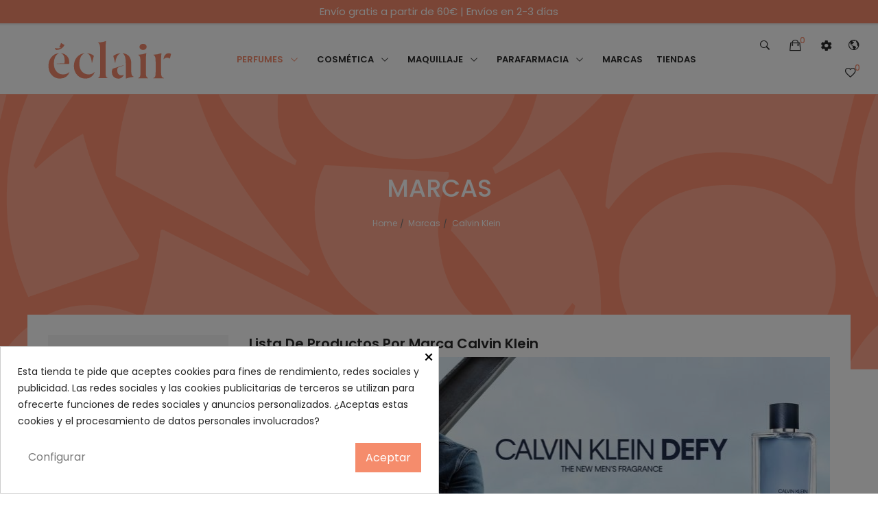

--- FILE ---
content_type: text/html; charset=utf-8
request_url: https://www.eclair-parfumeries.com/es/brand/6-calvin-klein
body_size: 26265
content:
<!doctype html><html lang="es"><head><meta charset="utf-8"><meta http-equiv="x-ua-compatible" content="ie=edge"><title>Calvin Klein</title><meta name="description" content=""><meta name="keywords" content=""><link rel="alternate" href="https://www.eclair-parfumeries.com/en/brand/6-calvin-klein" hreflang="en-us"><link rel="alternate" href="https://www.eclair-parfumeries.com/es/brand/6-calvin-klein" hreflang="es-es"><link rel="alternate" href="https://www.eclair-parfumeries.com/fr/brand/6-calvin-klein" hreflang="fr-fr"><link rel="alternate" href="https://www.eclair-parfumeries.com/ca/brand/6-calvin-klein" hreflang="ca-es"><link rel="alternate" href="https://www.eclair-parfumeries.com/de/brand/6-calvin-klein" hreflang="de-de"><meta name="viewport" content="width=device-width, initial-scale=1"><link rel="icon" type="image/vnd.microsoft.icon" href="/img/favicon.ico?1608225210"><link rel="shortcut icon" type="image/x-icon" href="/img/favicon.ico?1608225210"><link href="https://fonts.googleapis.com/css?family=Karla:400,400i,700,700i&display=swap&subset=latin-ext" rel="stylesheet"> <script src="https://ajax.googleapis.com/ajax/libs/jquery/3.2.1/jquery.min.js"></script> <script type="text/javascript">var ASPath = "\/modules\/pm_advancedsearch4\/";
        var ASSearchUrl = "https:\/\/www.eclair-parfumeries.com\/es\/module\/pm_advancedsearch4\/advancedsearch4";
        var AdvancedEmailGuardData = {"meta":{"isGDPREnabled":true,"isLegacyOPCEnabled":false,"isLegacyMAModuleEnabled":false,"validationError":null},"settings":{"recaptcha":{"type":"v2_inv","key":"6Lf6TU4fAAAAAFHsymGbYI-9Cpa_sshrBgMkZH--","forms":{"contact_us":{"size":"normal","align":"offset","offset":3},"register":{"size":"normal","align":"center","offset":1},"login":{"size":"normal","align":"center","offset":1},"reset_password":{"size":"normal","align":"center","offset":1},"quick_order":{"size":"normal","align":"center","offset":1},"write_review":{"size":"normal","align":"left","offset":1},"notify_when_in_stock":{"size":"normal","align":"center","offset":1},"send_to_friend":{"size":"normal","align":"left","offset":1}},"language":"shop","theme":"light","position":"bottomright","hidden":false}},"context":{"ps":{"v17":true,"v17pc":true,"v17ch":false,"v16":false,"v161":false,"v15":false},"languageCode":"es","pageName":"manufacturer"},"trans":{"genericError":"Ha ocurrido un error, por favor, int\u00e9ntelo de nuevo."}};
        var as4_orderBySalesAsc = "Ventas: primero las menores";
        var as4_orderBySalesDesc = "Ventas: primero las mayores";
        var colorpalette_module = {"secureKey":"9c4758e62c3248f4d3711f2bd3bea6f2","controllerPath":"https:\/\/www.eclair-parfumeries.com\/es\/module\/colorpalette\/process","notifications":{"success":null,"error":"Error getting combinations"},"idProduct":false,"hideControls":1,"rightColumn":1};
        var prestashop = {"cart":{"products":[],"totals":{"total":{"type":"total","label":"Total","amount":0,"value":"0,00\u00a0\u20ac"},"total_including_tax":{"type":"total","label":"Total (impuestos incl.)","amount":0,"value":"0,00\u00a0\u20ac"},"total_excluding_tax":{"type":"total","label":"Total (impuestos excl.)","amount":0,"value":"0,00\u00a0\u20ac"}},"subtotals":{"products":{"type":"products","label":"Subtotal","amount":0,"value":"0,00\u00a0\u20ac"},"discounts":null,"shipping":{"type":"shipping","label":"Transporte","amount":0,"value":"Gratis"},"tax":null},"products_count":0,"summary_string":"0 art\u00edculos","vouchers":{"allowed":1,"added":[]},"discounts":[],"minimalPurchase":0,"minimalPurchaseRequired":""},"currency":{"name":"Euro","iso_code":"EUR","iso_code_num":"978","sign":"\u20ac"},"customer":{"lastname":null,"firstname":null,"email":null,"birthday":null,"newsletter":null,"newsletter_date_add":null,"optin":null,"website":null,"company":null,"siret":null,"ape":null,"is_logged":false,"gender":{"type":null,"name":null},"addresses":[]},"language":{"name":"Espa\u00f1ol (Spanish)","iso_code":"es","locale":"es-ES","language_code":"es-es","is_rtl":"0","date_format_lite":"d\/m\/Y","date_format_full":"d\/m\/Y H:i:s","id":2},"page":{"title":"","canonical":null,"meta":{"title":"Calvin Klein","description":"","keywords":"","robots":"index"},"page_name":"manufacturer","body_classes":{"lang-es":true,"lang-rtl":false,"country-ES":true,"currency-EUR":true,"layout-left-column":true,"page-manufacturer":true,"tax-display-enabled":true},"admin_notifications":[]},"shop":{"name":"\u00c9clair Parfumeries","logo":"\/img\/eclair-logo-1598496691.jpg","stores_icon":"\/img\/logo_stores.png","favicon":"\/img\/favicon.ico"},"urls":{"base_url":"https:\/\/www.eclair-parfumeries.com\/","current_url":"https:\/\/www.eclair-parfumeries.com\/es\/brand\/6-calvin-klein","shop_domain_url":"https:\/\/www.eclair-parfumeries.com","img_ps_url":"https:\/\/www.eclair-parfumeries.com\/img\/","img_cat_url":"https:\/\/www.eclair-parfumeries.com\/img\/c\/","img_lang_url":"https:\/\/www.eclair-parfumeries.com\/img\/l\/","img_prod_url":"https:\/\/www.eclair-parfumeries.com\/img\/p\/","img_manu_url":"https:\/\/www.eclair-parfumeries.com\/img\/m\/","img_sup_url":"https:\/\/www.eclair-parfumeries.com\/img\/su\/","img_ship_url":"https:\/\/www.eclair-parfumeries.com\/img\/s\/","img_store_url":"https:\/\/www.eclair-parfumeries.com\/img\/st\/","img_col_url":"https:\/\/www.eclair-parfumeries.com\/img\/co\/","img_url":"https:\/\/www.eclair-parfumeries.com\/themes\/theme_zonan1\/assets\/img\/","css_url":"https:\/\/www.eclair-parfumeries.com\/themes\/theme_zonan1\/assets\/css\/","js_url":"https:\/\/www.eclair-parfumeries.com\/themes\/theme_zonan1\/assets\/js\/","pic_url":"https:\/\/www.eclair-parfumeries.com\/upload\/","pages":{"address":"https:\/\/www.eclair-parfumeries.com\/es\/direccion","addresses":"https:\/\/www.eclair-parfumeries.com\/es\/direcciones","authentication":"https:\/\/www.eclair-parfumeries.com\/es\/iniciar-sesion","cart":"https:\/\/www.eclair-parfumeries.com\/es\/carrito","category":"https:\/\/www.eclair-parfumeries.com\/es\/index.php?controller=category","cms":"https:\/\/www.eclair-parfumeries.com\/es\/index.php?controller=cms","contact":"https:\/\/www.eclair-parfumeries.com\/es\/contacto","discount":"https:\/\/www.eclair-parfumeries.com\/es\/descuento","guest_tracking":"https:\/\/www.eclair-parfumeries.com\/es\/seguimiento-pedido-invitado","history":"https:\/\/www.eclair-parfumeries.com\/es\/historial-compra","identity":"https:\/\/www.eclair-parfumeries.com\/es\/datos-personales","index":"https:\/\/www.eclair-parfumeries.com\/es\/","my_account":"https:\/\/www.eclair-parfumeries.com\/es\/mi-cuenta","order_confirmation":"https:\/\/www.eclair-parfumeries.com\/es\/confirmacion-pedido","order_detail":"https:\/\/www.eclair-parfumeries.com\/es\/index.php?controller=order-detail","order_follow":"https:\/\/www.eclair-parfumeries.com\/es\/seguimiento-pedido","order":"https:\/\/www.eclair-parfumeries.com\/es\/pedido","order_return":"https:\/\/www.eclair-parfumeries.com\/es\/index.php?controller=order-return","order_slip":"https:\/\/www.eclair-parfumeries.com\/es\/abonos","pagenotfound":"https:\/\/www.eclair-parfumeries.com\/es\/pagina-no-encontrada","password":"https:\/\/www.eclair-parfumeries.com\/es\/recuperar-contrase\u00f1a","pdf_invoice":"https:\/\/www.eclair-parfumeries.com\/es\/index.php?controller=pdf-invoice","pdf_order_return":"https:\/\/www.eclair-parfumeries.com\/es\/index.php?controller=pdf-order-return","pdf_order_slip":"https:\/\/www.eclair-parfumeries.com\/es\/index.php?controller=pdf-order-slip","prices_drop":"https:\/\/www.eclair-parfumeries.com\/es\/productos-rebajados","product":"https:\/\/www.eclair-parfumeries.com\/es\/index.php?controller=product","search":"https:\/\/www.eclair-parfumeries.com\/es\/busqueda","sitemap":"https:\/\/www.eclair-parfumeries.com\/es\/mapa-web","stores":"https:\/\/www.eclair-parfumeries.com\/es\/tiendas","supplier":"https:\/\/www.eclair-parfumeries.com\/es\/proveedor","register":"https:\/\/www.eclair-parfumeries.com\/es\/iniciar-sesion?create_account=1","order_login":"https:\/\/www.eclair-parfumeries.com\/es\/pedido?login=1"},"alternative_langs":{"en-us":"https:\/\/www.eclair-parfumeries.com\/en\/brand\/6-calvin-klein","es-es":"https:\/\/www.eclair-parfumeries.com\/es\/brand\/6-calvin-klein","fr-fr":"https:\/\/www.eclair-parfumeries.com\/fr\/brand\/6-calvin-klein","ca-es":"https:\/\/www.eclair-parfumeries.com\/ca\/brand\/6-calvin-klein","de-de":"https:\/\/www.eclair-parfumeries.com\/de\/brand\/6-calvin-klein"},"theme_assets":"\/themes\/theme_zonan1\/assets\/","actions":{"logout":"https:\/\/www.eclair-parfumeries.com\/es\/?mylogout="},"no_picture_image":{"bySize":{"small_default":{"url":"https:\/\/www.eclair-parfumeries.com\/img\/p\/es-default-small_default.jpg","width":98,"height":131},"cart_default":{"url":"https:\/\/www.eclair-parfumeries.com\/img\/p\/es-default-cart_default.jpg","width":125,"height":167},"home_default":{"url":"https:\/\/www.eclair-parfumeries.com\/img\/p\/es-default-home_default.jpg","width":400,"height":400},"medium_default":{"url":"https:\/\/www.eclair-parfumeries.com\/img\/p\/es-default-medium_default.jpg","width":452,"height":603},"large_default":{"url":"https:\/\/www.eclair-parfumeries.com\/img\/p\/es-default-large_default.jpg","width":600,"height":800}},"small":{"url":"https:\/\/www.eclair-parfumeries.com\/img\/p\/es-default-small_default.jpg","width":98,"height":131},"medium":{"url":"https:\/\/www.eclair-parfumeries.com\/img\/p\/es-default-home_default.jpg","width":400,"height":400},"large":{"url":"https:\/\/www.eclair-parfumeries.com\/img\/p\/es-default-large_default.jpg","width":600,"height":800},"legend":""}},"configuration":{"display_taxes_label":true,"display_prices_tax_incl":true,"is_catalog":false,"show_prices":true,"opt_in":{"partner":false},"quantity_discount":{"type":"discount","label":"Descuento"},"voucher_enabled":1,"return_enabled":1},"field_required":[],"breadcrumb":{"links":[{"title":"Home","url":"https:\/\/www.eclair-parfumeries.com\/es\/"},{"title":"Marcas","url":"https:\/\/www.eclair-parfumeries.com\/es\/marcas"},{"title":"Calvin Klein","url":"https:\/\/www.eclair-parfumeries.com\/es\/brand\/6-calvin-klein"}],"count":3},"link":{"protocol_link":"https:\/\/","protocol_content":"https:\/\/"},"time":1769691532,"static_token":"f0503afdfbab904dcacfb60d6cdce828","token":"0ba8bc86a4cdb69d0b21b546855c7bbd"};
        var psemailsubscription_subscription = "https:\/\/www.eclair-parfumeries.com\/es\/module\/ps_emailsubscription\/subscription";
        var psr_icon_color = "#F19D76";
        var stalphabeticalbrands = {"click":0,"list_style":3,"brand_per_xl":"5","brand_per_lg":"4","brand_per_md":"3","brand_per_sm":"2","brand_per_xs":"1","offset_top":300};</script> <link rel="stylesheet" href="https://fonts.googleapis.com/css?family=Poppins:100,100i,200,200i,300,300i,400,400i,500,500i,600,600i,700,700i,800,800i,900,900i&amp;display=swap&amp;subset=devanagari,latin-ext" media="all"><link rel="stylesheet" href="https://www.eclair-parfumeries.com/themes/theme_zonan1/assets/cache/theme-e257cf734.css" media="all"><link rel="preload" href="/modules/creativeelements/views/lib/ceicons/fonts/ceicons.woff2?fj664s" as="font" type="font/woff2" crossorigin><link rel="preload" href="/modules/creativeelements/views/lib/font-awesome/fonts/fontawesome-webfont.woff2?v=4.7.0" as="font" type="font/woff2" crossorigin>  <script type="text/javascript">var sp_link_base ='https://www.eclair-parfumeries.com';</script> <script type="text/javascript">function renderDataAjax(jsonData)
{
    for (var key in jsonData) {
	    if(key=='java_script')
        {
            $('body').append(jsonData[key]);
        }
        else
            if($('#ps_speed_dy_'+key).length)
              $('#ps_speed_dy_'+key).replaceWith(jsonData[key]);  
    }
    if($('#header .shopping_cart').length && $('#header .cart_block').length)
    {
        var shopping_cart = new HoverWatcher('#header .shopping_cart');
        var cart_block = new HoverWatcher('#header .cart_block');
        $("#header .shopping_cart a:first").live("hover",
            function(){
    			if (ajaxCart.nb_total_products > 0 || parseInt($('.ajax_cart_quantity').html()) > 0)
    				$("#header .cart_block").stop(true, true).slideDown(450);
    		},
    		function(){
    			setTimeout(function(){
    				if (!shopping_cart.isHoveringOver() && !cart_block.isHoveringOver())
    					$("#header .cart_block").stop(true, true).slideUp(450);
    			}, 200);
    		}
        );
    }
    if(jsonData['custom_js'])
        $('head').append('<script src="'+sp_link_base+'/modules/ps_superspeed/views/js/script_custom.js"></javascript');
}</script> <style>.layered_filter_ul .radio,.layered_filter_ul .checkbox {
    display: inline-block;
}</style><style>div#cookiesplus-modal,
        #cookiesplus-modal > div,
        #cookiesplus-modal p {
            background-color: #FFFFFF !important;
        }
    
    
            #cookiesplus-modal .cookiesplus-accept {
            background-color: #f58c6c !important;
        }
    
            #cookiesplus-modal .cookiesplus-accept {
            border: 1px solid #f58c6c !important;
        }
    

            #cookiesplus-modal .cookiesplus-accept {
            color: #FFFFFF !important;
        }
    
            #cookiesplus-modal .cookiesplus-accept {
            font-size: 16px !important;
        }
    
    
            #cookiesplus-modal .cookiesplus-more-information {
            background-color: #FFFFFF !important;
        }
    
            #cookiesplus-modal .cookiesplus-more-information {
            border: 1px solid #FFFFFF !important;
        }
    
            #cookiesplus-modal .cookiesplus-more-information {
            color: #7A7A7A !important;
        }
    
            #cookiesplus-modal .cookiesplus-more-information {
            font-size: 16px !important;
        }
    
    
            #cookiesplus-modal .cookiesplus-reject {
            background-color: #FFFFFF !important;
        }
    
            #cookiesplus-modal .cookiesplus-reject {
            border: 1px solid #FFFFFF !important;
        }
    
            #cookiesplus-modal .cookiesplus-reject {
            color: #7A7A7A !important;
        }
    
            #cookiesplus-modal .cookiesplus-reject {
            font-size: 16px !important;
        }
    
    
            #cookiesplus-modal .cookiesplus-save:not([disabled]) {
            background-color: #FFFFFF !important;
        }
    
            #cookiesplus-modal .cookiesplus-save:not([disabled]) {
            border: 1px solid #FFFFFF !important;
        }
    
            #cookiesplus-modal .cookiesplus-save:not([disabled]) {
            color: #7A7A7A !important;
        }
    
            #cookiesplus-modal .cookiesplus-save {
            font-size: 16px !important;
        }
    
    
    
    #cookiesplus-tab {
                            
        
            }</style> <script data-keepinline='true'>window.dataLayer = window.dataLayer || [];
                function gtag(){dataLayer.push(arguments);}

                gtag('consent', 'default', {
                    'ad_storage': 'denied',
                    'analytics_storage': 'denied',
                    'functionality_storage': 'denied',
                    'personalization_storage': 'denied',
                    'security_storage': 'denied',
                    'wait_for_update': 1000
                });
                
                gtag('set', 'url_passthrough', false);
                gtag('set', 'ads_data_redaction', true);</script><style type="text/css">.animation1 {
	 -webkit-transition-duration: 500ms !important;
    -moz-transition-duration: 500ms !important;
    -o-transition-duration: 500ms !important;
    transition-duration: 500ms !important;
}</style><style>.manufacturers_alphabet a{color:#444444;}.manufacturers_alphabet a.st_alpha_b_has_0,.manufacturers_alphabet a.st_alpha_b_has_0:hover,.manufacturers_alphabet a.st_alpha_b_has_0.st_alpha_b_active{color:#dddddd;}.manufacturers_alphabet a:hover,.manufacturers_alphabet a.st_alpha_b_active{color:#f58c6c;}.manufacturers_alphabet a{border-color:#ffffff;}.manufacturers_alphabet a:hover,.manufacturers_alphabet a.st_alpha_b_active{border-color:#f58c6c;}.manufacturers_alphabet a{border-width:1px;}.manufacturers_alphabet a{width:36px;height:36px;line-height:34px;}.manufacturers_alphabet a{font-size:18px;}.manufacturers_alphabet{border-bottom-width:1px;}.manufacturers_alphabet{border-bottom-color:#F7F7F7;}.st_brand_letter_title{color:#444444;}.st_brand_letter_title{font-size:18px;}.st_brand_letter_title{padding-top:6px;padding-bottom:6px;}.st_brand_letter_title{margin-bottom:0px;}.st_brands_section, .brands_list_style_2 .st_brand_box{padding-bottom:19px;margin-bottom:19px;}h1.brands_page_heading{margin-bottom:50px;}.st_alpha_b_name:hover{color:#f58c6c;}.st_alpha_b_name{font-size:14px;}.st_alpha_b_name{padding:3px 0;}.manufacturers_alphabet a{font-weight:700;}.st_brand_letter_title{font-weight:700;}h1.brands_page_heading{}.brands_list_style_1 .st_brand_masonry_item{width:20%;}}@media (min-width: 992px) and (max-width: 1199px) {.brands_list_style_1 .st_brand_masonry_item{width:25%;}}@media (min-width: 768px) and (max-width: 991px) {.brands_list_style_1 .st_brand_masonry_item{width:33%;}}@media (min-width: 480px) and (max-width: 767px) {.brands_list_style_1 .st_brand_masonry_item{width:50%;}}@media (max-width: 479px) {.brands_list_style_1 .st_brand_masonry_item{width:100%;}}</style> <script>var arplAjaxURL = 'https://www.eclair-parfumeries.com/es/module/arproductlists/ajax';
    var arplCartURL = 'https://www.eclair-parfumeries.com/es/carrito';
    window.addEventListener('load', function(){
        arPL.currentProduct = 0;
        arPL.currentIPA = 0;
        arPL.currentCategory = 0;
        arPL.ps = 17;
        arPL.init();
    });</script> <style></style></head><body itemscope itemtype="http://schema.org/WebPage" id="manufacturer" class="lang-es country-es currency-eur layout-left-column page-manufacturer tax-display-enabled elementor-page elementor-page-6050201"><main><header id="header"><div class="header-banner"><div id="ecommbanners_displayBanner" class="ecommbanners"><ul class="htmlcontent clearfix" style="grid-template-columns: repeat(4, 1fr); "><li class="htmlcontent-item-1" style="grid-row: span 1; grid-column: span 12;"><div class="products owl-carousel owl-theme" items="4-2-2-2" dots="true" nav="true" loop="true"></div><div class="item-html"><p style="text-align: center;"><span>Envío gratis a partir de 60€ | Envíos en 2-3 días</span></p></div></li></ul></div><div class="clearfix"></div></div><nav class="header-nav"><div class="container"><div class="hidden-md-down"></div><div class="hidden-lg-up mobile"><div class="row row-mobile"><div class="col-mobile mobile-top col-sm-3 col-xs-12"><div class="top-logo" id="_mobile_logo"></div></div><div class="col-mobile mobile-bottom col-sm-9 col-xs-12"><div class="float-xs-left" id="menu-icon"> <i class="ion-navicon"></i></div><div id="mobile_top_menu_wrapper" class="row hidden-lg-up" style="display:none;"><div class="top-header-mobile"></div><div class="menu-close"> menu <i class="material-icons float-xs-right">arrow_back</i></div><div class="menu-tabs"><div class="js-top-menu-bottom"><div id="_mobile_megamenu"></div></div></div></div><div id="_mobile_compare"></div><div id="_mobile_wishtlist"></div><div id="_mobile_cart_block"></div><div class="block_setting dropdown js-dropdown"> <span class="ion-android-settings icon-Settings " data-target="#" data-toggle="dropdown"></span><div class="content_setting dropdown-menu"><div class="user-info info_setting"><div class="title_setting">Mi cuenta</div><ul ><li> <a href="https://www.eclair-parfumeries.com/es/mi-cuenta" rel="nofollow" class="dropdown-item">Mi cuenta</a></li><li><li> <a href="https://www.eclair-parfumeries.com/es/carrito?action=show" class="dropdown-item" >Carrito de compras</a></li><li> <a href="https://www.eclair-parfumeries.com/es/mi-cuenta" title="Acceda a su cuenta de cliente" rel="nofollow" class="dropdown-item" > <span>Iniciar Sesión</span> </a></li></ul></div></div></div><div class="block_setting dropdown js-dropdown"> <span class="ion-android-globe icon-Settings " data-target="#" data-toggle="dropdown"></span><div class="content_setting dropdown-menu"><div class="info_setting"><div class="title_setting">Idioma</div><ul><li > <a href="https://www.eclair-parfumeries.com/en/brand/6-calvin-klein" class="dropdown-item">English</a></li><li class="current" > <a href="https://www.eclair-parfumeries.com/es/brand/6-calvin-klein" class="dropdown-item">Español</a></li><li > <a href="https://www.eclair-parfumeries.com/fr/brand/6-calvin-klein" class="dropdown-item">Français</a></li><li > <a href="https://www.eclair-parfumeries.com/ca/brand/6-calvin-klein" class="dropdown-item">Català</a></li><li > <a href="https://www.eclair-parfumeries.com/de/brand/6-calvin-klein" class="dropdown-item">Deutsch</a></li></ul></div></div></div></div></div><div id="_mobile_search_block"></div></div></div> </nav><div class="header-top hidden-md-down"><div class="container"><div class="row"><div class="col col col-lg-3" id="_desktop_logo"> <a href="https://www.eclair-parfumeries.com/es/"> <img class="logo img-responsive" src="/_logo/logo-eclair-78.svg" alt="Éclair Parfumeries"> </a></div><div class=" col-menu col-lg-7 col-sm-12"><div id="_desktop_megamenu" class="use-sticky megamenu_center"><div class="pos-menu-horizontal"><ul class="menu-content"><li class=" menu-item menu-item9 AdaptacioMenu hasChild active"> <a href="https://www.eclair-parfumeries.com/es/10-perfumes" > <span style="font-size: 14px;">PERFUMES</span> <i class="hidden-md-down pe-7s-angle-down" style="font-size:26px;"></i> </a> <span class="icon-drop-mobile"><i class="material-icons add">add </i><i class="material-icons remove">remove </i></span><div class="pos-sub-menu menu-dropdown col-xs-12 col-sm-9 menu_slidedown"><div class="pos-sub-inner"><div class="pos-menu-row row AdaptacioMenu"><div class="pos-menu-col col-xs-12 col-sm-12 ColumnaMegaMenu MarginBottom20 DestacatsMenu "><ul class="ul-column "><li class="submenu-item "> <a href="/10-perfumes?order=product.date_add.desc">NOVEDADES PERFUMES</a></li><li class="submenu-item "> <a href="/10-perfumes?order=product.sales.desc">TOP VENTAS PERFUMES</a></li><li class="submenu-item "> <a href="https://www.eclair-parfumeries.com/10-perfumes">VER TODOS</a></li></ul></div><div class="pos-menu-col col-xs-12 col-sm-6 ColumnaMegaMenu "><ul class="ul-column "><li class="submenu-item "> <a href="https://www.eclair-parfumeries.com/es/45-perfumes-mujer">Perfumes Mujer</a> <span class="icon-drop-mobile"><i class="material-icons add">add </i><i class="material-icons remove">remove </i></span><ul class="category-sub-menu"><li> <a href="https://www.eclair-parfumeries.com/es/46-eau-de-parfum">Eau de parfum</a></li><li> <a href="https://www.eclair-parfumeries.com/es/47-eau-de-toilette">Eau de toilette</a></li><li> <a href="https://www.eclair-parfumeries.com/es/49-agua-de-colonia">Agua de colonia</a></li><li> <a href="https://www.eclair-parfumeries.com/es/51-extracto">Extracto</a></li><li> <a href="https://www.eclair-parfumeries.com/es/48-tratamiento-corporal-perfumado">Tratamiento corporal perfumado</a></li><li> <a href="https://www.eclair-parfumeries.com/es/50-perfume-cabello">Perfume cabello</a></li><li> <a href="https://www.eclair-parfumeries.com/es/267-linea-complementaria">Línea complementaria</a></li><li> <a href="https://www.eclair-parfumeries.com/es/279-aromaterapia">Aromaterapia</a></li></ul></li><li class="submenu-item "> <a href="https://www.eclair-parfumeries.com/es/52-perfumes-hombre">Perfumes Hombre</a> <span class="icon-drop-mobile"><i class="material-icons add">add </i><i class="material-icons remove">remove </i></span><ul class="category-sub-menu"><li> <a href="https://www.eclair-parfumeries.com/es/53-eau-de-parfum">Eau de parfum</a></li><li> <a href="https://www.eclair-parfumeries.com/es/384-cofres-perfume-hombre">Cofres perfume hombre</a></li><li> <a href="https://www.eclair-parfumeries.com/es/54-eau-de-toilette">Eau de toilette</a></li><li> <a href="https://www.eclair-parfumeries.com/es/55-agua-de-colonia">Agua de colonia</a></li><li> <a href="https://www.eclair-parfumeries.com/es/268-linea-complementaria">Línea complementaria</a></li></ul></li></ul></div><div class="pos-menu-col col-xs-12 col-sm-6 ColumnaMegaMenu "><ul class="ul-column "><li class="submenu-item "> <a href="https://www.eclair-parfumeries.com/es/56-cofres">Cofres</a> <span class="icon-drop-mobile"><i class="material-icons add">add </i><i class="material-icons remove">remove </i></span><ul class="category-sub-menu"><li> <a href="https://www.eclair-parfumeries.com/es/57-cofres-perfume-mujer">Cofres perfume mujer</a></li><li> <a href="https://www.eclair-parfumeries.com/es/58-cofres-perfume-hombre">Cofres perfume hombre</a></li><li> <a href="https://www.eclair-parfumeries.com/es/59-cofres-perfume-ninos">Cofres perfume niños</a></li></ul></li><li class="submenu-item "> <a href="https://www.eclair-parfumeries.com/es/74-perfumes-ninos">Perfumes Niños</a> <span class="icon-drop-mobile"><i class="material-icons add">add </i><i class="material-icons remove">remove </i></span><ul class="category-sub-menu"><li> <a href="https://www.eclair-parfumeries.com/es/278-agua-de-colonia">Agua de colonia</a></li></ul></li><li class="submenu-item "> <a href="https://www.eclair-parfumeries.com/es/75-perfumes-unisex">Perfumes Unisex</a> <span class="icon-drop-mobile"><i class="material-icons add">add </i><i class="material-icons remove">remove </i></span><ul class="category-sub-menu"><li> <a href="https://www.eclair-parfumeries.com/es/274-eau-de-toilette">Eau de toilette</a></li><li> <a href="https://www.eclair-parfumeries.com/es/391-eau-de-parfum">Eau de parfum</a></li></ul></li><li class="submenu-item "> <a href="https://www.eclair-parfumeries.com/es/76-frascos-gigantes">Frascos Gigantes</a></li><li class="submenu-item "> <a href="https://www.eclair-parfumeries.com/es/77-formato-viaje">Formato Viaje</a></li></ul></div></div></div></div></li><li class=" menu-item menu-item10 AdaptacioMenu hasChild "> <a href="https://www.eclair-parfumeries.com/es/11-cosmetica" > <span style="font-size: 14px;">COSMÉTICA</span> <i class="hidden-md-down pe-7s-angle-down" style="font-size:26px;"></i> </a> <span class="icon-drop-mobile"><i class="material-icons add">add </i><i class="material-icons remove">remove </i></span><div class="pos-sub-menu menu-dropdown col-xs-12 col-sm-10 menu_slidedown"><div class="pos-sub-inner"><div class="pos-menu-row row AdaptacioMenu"><div class="pos-menu-col col-xs-12 col-sm-12 ColumnaMegaMenu MarginBottom20 DestacatsMenu "><ul class="ul-column "><li class="submenu-item "> <a href="/11-cosmetica?order=product.date_add.desc">NOVEDADES COSMÉTICA</a></li><li class="submenu-item "> <a href="/11-cosmetica?order=product.sales.desc">TOP VENTAS COSMÉTICA</a></li><li class="submenu-item "> <a href="https://www.eclair-parfumeries.com/11-cosmetica">VER TODOS</a></li></ul></div><div class="pos-menu-col col-xs-6 col-sm-3 ColumnaMegaMenu "><ul class="ul-column "><li class="submenu-item "><div class="html-block"><ul><li class="submenu-item "><a href="https://www.eclair-parfumeries.com/60-rostro">Rostro</a>&nbsp;<i class="material-icons add">add&nbsp;</i><i class="material-icons remove">remove</i><ul class="category-sub-menu"><li><a href="https://www.eclair-parfumeries.com/61-tratamiento-de-dia">Tratamiento de día</a></li><li><a href="https://www.eclair-parfumeries.com/62-tratamiento-de-noche">Tratamiento de noche</a></li><li><a href="https://www.eclair-parfumeries.com/72-mascarillas">Mascarillas</a></li><li><a href="https://www.eclair-parfumeries.com/65-exfoliacion-y-peeling">Exfoliación y peeling</a></li><li><a href="https://www.eclair-parfumeries.com/71-desmaquillante-y-limpiador">Desmaquillante y limpiador</a></li><li><a href="https://www.eclair-parfumeries.com/63-contorno-de-ojos">Contorno de ojos</a></li><li><a href="https://www.eclair-parfumeries.com/60-rostro">Ver Todos</a></li></ul></li></ul></div></li></ul></div><div class="pos-menu-col col-xs-6 col-sm-3 ColumnaMegaMenu "><ul class="ul-column "><li class="submenu-item "><div class="html-block"><ul><li class="submenu-item "><a href="https://www.eclair-parfumeries.com/78-corporal">Corporal</a> <span class="icon-drop-mobile"><i class="material-icons add">add </i><i class="material-icons remove">remove </i></span><ul class="category-sub-menu"><li><a href="https://www.eclair-parfumeries.com/79-crema-hidratante">Crema hidratante</a></li><li><a href="https://www.eclair-parfumeries.com/80-crema-de-manos">Crema de manos</a></li><li><a href="https://www.eclair-parfumeries.com/269-tratamiento-corporal">Tratamiento corporal</a></li><li><a href="https://www.eclair-parfumeries.com/81-leche-hidratante">Leche hidratante</a></li><li><a href="https://www.eclair-parfumeries.com/83-exfoliante-corporal-y-de-piel">Exfoliante corporal y de piel</a></li><li><a href="https://www.eclair-parfumeries.com/85-aromaterapia">Aromaterapia</a></li><li><a href="https://www.eclair-parfumeries.com/78-corporal">Ver Todos</a></li></ul></li></ul></div></li></ul></div><div class="pos-menu-col col-xs-6 col-sm-3 ColumnaMegaMenu "><ul class="ul-column "><li class="submenu-item "> <a href="https://www.eclair-parfumeries.com/es/94-solar">Solar</a> <span class="icon-drop-mobile"><i class="material-icons add">add </i><i class="material-icons remove">remove </i></span><ul class="category-sub-menu"><li> <a href="https://www.eclair-parfumeries.com/es/95-proteccion-solar">Protección solar</a></li><li> <a href="https://www.eclair-parfumeries.com/es/96-autobronceador">Autobronceador</a></li><li> <a href="https://www.eclair-parfumeries.com/es/97-after-sun">After sun</a></li></ul></li><li class="submenu-item "><div class="html-block"><ul><li class="submenu-item "><a href="https://www.eclair-parfumeries.com/98-cabello">Cabello</a> <span class="icon-drop-mobile"><i class="material-icons add">add </i><i class="material-icons remove">remove </i></span><ul class="category-sub-menu"><li><a href="https://www.eclair-parfumeries.com/99-champu">Champú</a></li><li><a href="https://www.eclair-parfumeries.com/100-acondicionador">Acondicionador</a></li><li><a href="https://www.eclair-parfumeries.com/101-mascarilla">Mascarilla</a></li><li><a href="https://www.eclair-parfumeries.com/105-perfume-cabello">Perfume cabello</a></li><li><a href="https://www.eclair-parfumeries.com/106-accesorios">Accesorios</a></li><li><a href="https://www.eclair-parfumeries.com/98-cabello">Ver Todos</a></li></ul></li></ul></div></li></ul></div><div class="pos-menu-col col-xs-6 col-sm-3 ColumnaMegaMenu "><ul class="ul-column "><li class="submenu-item "> <a href="https://www.eclair-parfumeries.com/es/109-hombre">Hombre</a> <span class="icon-drop-mobile"><i class="material-icons add">add </i><i class="material-icons remove">remove </i></span><ul class="category-sub-menu"><li> <a href="https://www.eclair-parfumeries.com/es/110-rostro">Rostro</a></li><li> <a href="https://www.eclair-parfumeries.com/es/339-tratamiento-de-dia">Tratamiento de día</a></li><li> <a href="https://www.eclair-parfumeries.com/es/111-afeitado">Afeitado</a></li><li> <a href="https://www.eclair-parfumeries.com/es/112-corporal-y-bano">Corporal y baño</a></li><li> <a href="https://www.eclair-parfumeries.com/es/113-aromaterapia">Aromaterapia</a></li><li> <a href="https://www.eclair-parfumeries.com/es/114-cabello">Cabello</a></li></ul></li><li class="submenu-item "> <a href=""></a></li><li class="submenu-item "> <a href="https://www.eclair-parfumeries.com/es/26-cejas">Cejas</a></li><li class="submenu-item "> <a href="https://www.eclair-parfumeries.com/es/27-unas">Uñas</a></li></ul></div></div></div></div></li><li class=" menu-item menu-item12 AdaptacioMenu hasChild "> <a href="https://www.eclair-parfumeries.com/es/12-maquillaje" > <span style="font-size: 14px;">MAQUILLAJE</span> <i class="hidden-md-down pe-7s-angle-down" style="font-size:26px;"></i> </a> <span class="icon-drop-mobile"><i class="material-icons add">add </i><i class="material-icons remove">remove </i></span><div class="pos-sub-menu menu-dropdown col-xs-12 col-sm-10 menu_slidedown"><div class="pos-sub-inner"><div class="pos-menu-row row AdaptacioMenu"><div class="pos-menu-col col-xs-12 col-sm-12 ColumnaMegaMenu MarginBottom20 DestacatsMenu "><ul class="ul-column "><li class="submenu-item "> <a href="/es/12-maquillaje?order=product.date_add.desc">NOVEDADES MAQUILLAJE </a></li><li class="submenu-item "> <a href="/es/11-cosmetica?order=product.sales.desc">TOP VENDES MAQUILLATGE</a></li><li class="submenu-item "> <a href="https://www.eclair-parfumeries.com/es/12-maquillaje">VER TODOS</a></li></ul></div><div class="pos-menu-col col-xs-6 col-sm-3 ColumnaMegaMenu "><ul class="ul-column "><li class="submenu-item "><div class="html-block"><ul><li class="submenu-item "><a href="https://www.eclair-parfumeries.com/33-rostro">Rostro</a> <span class="icon-drop-mobile"><i class="material-icons add">add </i><i class="material-icons remove">remove </i></span><ul class="category-sub-menu"><li><a href="https://www.eclair-parfumeries.com/115-primer-base-alisadora-">Primer & base alisadora</a></li><li><a href="https://www.eclair-parfumeries.com/116-antiojeras-corrector-">Antiojeras & Corrector</a></li><li><a href="https://www.eclair-parfumeries.com/117-base-de-maquillaje-">Base de maquillaje</a></li><li><a href="https://www.eclair-parfumeries.com/118-cremas-bb-cc-">Cremas BB & CC</a></li><li><a href="https://www.eclair-parfumeries.com/119-crema-de-color-">Crema de color</a></li><li><a href="https://www.eclair-parfumeries.com/120-polvos-sueltos-">Polvos sueltos</a></li><li><a href="https://www.eclair-parfumeries.com/33-rostro">Ver Todos</a></li></ul></li></ul></div></li><li class="submenu-item "> <a href="https://www.eclair-parfumeries.com/es/34-ojos">Ojos</a> <span class="icon-drop-mobile"><i class="material-icons add">add </i><i class="material-icons remove">remove </i></span><ul class="category-sub-menu"><li> <a href="https://www.eclair-parfumeries.com/es/128-paleta-de-ojos">Paleta de ojos</a></li><li> <a href="https://www.eclair-parfumeries.com/es/380-lapiz-de-ojos-khol">Lapiz de ojos &amp; khol</a></li><li> <a href="https://www.eclair-parfumeries.com/es/392-lapiz-de-ojos">Lápiz de ojos</a></li><li> <a href="https://www.eclair-parfumeries.com/es/129-sombra-de-ojos">Sombra de ojos</a></li><li> <a href="https://www.eclair-parfumeries.com/es/130-eyeliner">Eyeliner</a></li><li> <a href="https://www.eclair-parfumeries.com/es/132-base-de-sombra-de-ojos">Base de sombra de ojos</a></li><li> <a href="https://www.eclair-parfumeries.com/es/133-pestanas-postizas">Pestañas postizas</a></li><li> <a href="https://www.eclair-parfumeries.com/es/127-mascara-de-pestanas">Máscara de pestañas</a></li><li> <a href="https://www.eclair-parfumeries.com/es/275-lapiz-de-ojos-kohl">Lápiz de ojos &amp; Kohl</a></li></ul></li></ul></div><div class="pos-menu-col col-xs-6 col-sm-3 ColumnaMegaMenu "><ul class="ul-column "><li class="submenu-item "><div class="html-block"><ul><li class="submenu-item "><a href="https://www.eclair-parfumeries.com/32-labios">Labios</a> <span class="icon-drop-mobile"><i class="material-icons add">add </i><i class="material-icons remove">remove </i></span><ul class="category-sub-menu"><li><a href="https://www.eclair-parfumeries.com/134-barra-de-labios">Barra de labios</a></li><li><a href="https://www.eclair-parfumeries.com/135-gloss">Gloss</a></li><li><a href="https://www.eclair-parfumeries.com/140-lapiz-de-labios">Lápiz de labios</a></li><li><a href="https://www.eclair-parfumeries.com/138-balsamo-labial">Bálsamo labial</a></li><li><a href="https://www.eclair-parfumeries.com/139-voluminizador-de-labios">Voluminizador de labios</a></li><li><a href="https://www.eclair-parfumeries.com/136-pintalabios-brillo">Pintalabios brillo</a></li><li><a href="https://www.eclair-parfumeries.com/32-labios">Ver Todos</a></li></ul></li></ul></div></li><li class="submenu-item "> <a href="https://www.eclair-parfumeries.com/es/35-cejas">Cejas</a> <span class="icon-drop-mobile"><i class="material-icons add">add </i><i class="material-icons remove">remove </i></span><ul class="category-sub-menu"><li> <a href="https://www.eclair-parfumeries.com/es/287-lapiz-de-cejas">Lápiz de cejas</a></li><li> <a href="https://www.eclair-parfumeries.com/es/143-gel-mascara-de-cejas">Gel &amp; Máscara de cejas</a></li><li> <a href="https://www.eclair-parfumeries.com/es/144-estuche-para-cejas">Estuche para cejas</a></li><li> <a href="https://www.eclair-parfumeries.com/es/142-lapiz-y-polvo-para-cejas">Lápiz y polvo para cejas</a></li></ul></li></ul></div><div class="pos-menu-col col-xs-6 col-sm-3 ColumnaMegaMenu "><ul class="ul-column "><li class="submenu-item "> <a href="https://www.eclair-parfumeries.com/es/145-packs">Packs</a> <span class="icon-drop-mobile"><i class="material-icons add">add </i><i class="material-icons remove">remove </i></span><ul class="category-sub-menu"><li> <a href="https://www.eclair-parfumeries.com/es/297-cofres">Cofres</a></li><li> <a href="https://www.eclair-parfumeries.com/es/147-rostro">Rostro</a></li><li> <a href="https://www.eclair-parfumeries.com/es/148-labios">Labios</a></li><li> <a href="https://www.eclair-parfumeries.com/es/149-multipack">Multipack</a></li><li> <a href="https://www.eclair-parfumeries.com/es/146-ojos">Ojos</a></li></ul></li><li class="submenu-item "> <a href="https://www.eclair-parfumeries.com/es/150-desmaquillantes">Desmaquillantes</a> <span class="icon-drop-mobile"><i class="material-icons add">add </i><i class="material-icons remove">remove </i></span><ul class="category-sub-menu"><li> <a href="https://www.eclair-parfumeries.com/es/151-desmaquillante-rostro">Desmaquillante rostro</a></li><li> <a href="https://www.eclair-parfumeries.com/es/152-aceite-desmaquillante">Aceite desmaquillante</a></li><li> <a href="https://www.eclair-parfumeries.com/es/153-leche-desmaquillante">Leche desmaquillante</a></li></ul></li><li class="submenu-item "> <a href="https://www.eclair-parfumeries.com/es/36-unas">Uñas</a> <span class="icon-drop-mobile"><i class="material-icons add">add </i><i class="material-icons remove">remove </i></span><ul class="category-sub-menu"><li> <a href="https://www.eclair-parfumeries.com/es/154-esmalte-de-unas">Esmalte de uñas</a></li><li> <a href="https://www.eclair-parfumeries.com/es/155-tratamiento-de-unas">Tratamiento de uñas</a></li><li> <a href="https://www.eclair-parfumeries.com/es/156-top-coat-base">Top coat &amp; base</a></li><li> <a href="https://www.eclair-parfumeries.com/es/157-esmalte-semipermanente">Esmalte semipermanente</a></li><li> <a href="https://www.eclair-parfumeries.com/es/158-quitaesmalte">Quitaesmalte</a></li></ul></li></ul></div><div class="pos-menu-col col-xs-6 col-sm-3 ColumnaMegaMenu "><ul class="ul-column "><li class="submenu-item "><div class="html-block"><ul><li class="submenu-item "><a href="https://www.eclair-parfumeries.com/159-accesorios">Accesorios</a> <span class="icon-drop-mobile"><i class="material-icons add">add </i><i class="material-icons remove">remove </i></span><ul class="category-sub-menu"><li><a href="https://www.eclair-parfumeries.com/167-brochas-esponjas">Brochas & esponjas</a></li><li><a href="https://www.eclair-parfumeries.com/162-kit-de-manicura">Kit de manicura</a></li><li><a href="https://www.eclair-parfumeries.com/161-rizador-de-pestanas">Rizador de pestañas</a></li><li><a href="https://www.eclair-parfumeries.com/159-accesorios">Ver Todos</a></li></ul></li></ul></div></li><li class="submenu-item "><div class="html-block"><ul><li class="submenu-item "><a href="https://www.eclair-parfumeries.com/168-formato-viaje">Formato viaje</a> <span class="icon-drop-mobile"><i class="material-icons add">add </i><i class="material-icons remove">remove </i></span><ul class="category-sub-menu"><li><a href="https://www.eclair-parfumeries.com/172-pack-maquillage">Pack maquillage</a></li><li><a href="https://www.eclair-parfumeries.com/175-accessorios-">Accessorios</a></li><li><a href="https://www.eclair-parfumeries.com/168-formato-viaje">Ver Todos</a></li></ul></li></ul></div></li></ul></div></div></div></div></li><li class=" menu-item menu-item11 AdaptacioMenu hasChild "> <a href="https://www.eclair-parfumeries.com/es/13-parafarmacia" > <span style="font-size: 14px;">PARAFARMACIA</span> <i class="hidden-md-down pe-7s-angle-down" style="font-size:26px;"></i> </a> <span class="icon-drop-mobile"><i class="material-icons add">add </i><i class="material-icons remove">remove </i></span><div class="pos-sub-menu menu-dropdown col-xs-12 col-sm-10 menu_slidedown"><div class="pos-sub-inner"><div class="pos-menu-row row AdaptacioMenu"><div class="pos-menu-col col-xs-12 col-sm-12 ColumnaMegaMenu MarginBottom20 DestacatsMenu "><ul class="ul-column "><li class="submenu-item "> <a href="/es/13-parafarmacia?order=product.date_add.desc">NOVEDADES PARAFARMACIA</a></li><li class="submenu-item "> <a href="/es/13-parafarmacia?order=product.sales.desc">TOP VENTAS PARAFARMACIA</a></li><li class="submenu-item "> <a href="https://www.eclair-parfumeries.com/13-parafarmacia">VER TODOS</a></li></ul></div><div class="pos-menu-col col-xs-6 col-sm-3 ColumnaMegaMenu "><ul class="ul-column "><li class="submenu-item "> <a href="https://www.eclair-parfumeries.com/es/177-dermocosmetica">Dermocosmética</a> <span class="icon-drop-mobile"><i class="material-icons add">add </i><i class="material-icons remove">remove </i></span><ul class="category-sub-menu"><li> <a href="https://www.eclair-parfumeries.com/es/179-cuerpo">Cuerpo</a></li><li> <a href="https://www.eclair-parfumeries.com/es/180-cabello">Cabello</a></li><li> <a href="https://www.eclair-parfumeries.com/es/181-hombre">Hombre</a></li><li> <a href="https://www.eclair-parfumeries.com/es/182-solares">Solares</a></li><li> <a href="https://www.eclair-parfumeries.com/es/183-cofres">Cofres</a></li><li> <a href="https://www.eclair-parfumeries.com/es/296-maquillaje">Maquillaje</a></li><li> <a href="https://www.eclair-parfumeries.com/es/178-rostro">Rostro</a></li></ul></li></ul></div><div class="pos-menu-col col-xs-6 col-sm-3 ColumnaMegaMenu "><ul class="ul-column "><li class="submenu-item "> <a href="https://www.eclair-parfumeries.com/es/184-salud-y-proteccion">Salud y protección</a> <span class="icon-drop-mobile"><i class="material-icons add">add </i><i class="material-icons remove">remove </i></span><ul class="category-sub-menu"><li> <a href="https://www.eclair-parfumeries.com/es/185-higiene-y-proteccion">Higiene y protección</a></li><li> <a href="https://www.eclair-parfumeries.com/es/186-higiene-bucodental">Higiene bucodental</a></li><li> <a href="https://www.eclair-parfumeries.com/es/187-sistema-digestivo">Sistema digestivo</a></li><li> <a href="https://www.eclair-parfumeries.com/es/188-aceites-esenciales">Aceites esenciales</a></li><li> <a href="https://www.eclair-parfumeries.com/es/189-higiene-intima">Higiene íntima</a></li><li> <a href="https://www.eclair-parfumeries.com/es/190-botiquin">Botiquín</a></li><li> <a href="https://www.eclair-parfumeries.com/es/191-ortopedia-y-dependencia">Ortopedia y dependencia</a></li><li> <a href="https://www.eclair-parfumeries.com/es/192-cuidado-ocular">Cuidado ocular</a></li></ul></li></ul></div><div class="pos-menu-col col-xs-6 col-sm-3 ColumnaMegaMenu "><ul class="ul-column "><li class="submenu-item "> <a href="https://www.eclair-parfumeries.com/es/193-bebes">Bebés</a> <span class="icon-drop-mobile"><i class="material-icons add">add </i><i class="material-icons remove">remove </i></span><ul class="category-sub-menu"><li> <a href="https://www.eclair-parfumeries.com/es/194-cuidado-bebes">Cuidado bebés</a></li><li> <a href="https://www.eclair-parfumeries.com/es/195-alimentacion-bebes">Alimentación bebes</a></li><li> <a href="https://www.eclair-parfumeries.com/es/196-vigilabebes">Vigilabebés</a></li></ul></li><li class="submenu-item "> <a href="https://www.eclair-parfumeries.com/es/197-aparatos-de-salud-y-belleza">Aparatos de salud y belleza</a> <span class="icon-drop-mobile"><i class="material-icons add">add </i><i class="material-icons remove">remove </i></span><ul class="category-sub-menu"><li> <a href="https://www.eclair-parfumeries.com/es/198-dispositivos-faciales">Dispositivos faciales</a></li><li> <a href="https://www.eclair-parfumeries.com/es/199-dispositivos-corporales">Dispositivos corporales</a></li><li> <a href="https://www.eclair-parfumeries.com/es/200-dispositivos-capilares">Dispositivos capilares</a></li><li> <a href="https://www.eclair-parfumeries.com/es/201-aparatos-electricos-de-salud">Aparatos eléctricos de salud</a></li></ul></li></ul></div><div class="pos-menu-col col-xs-6 col-sm-3 ColumnaMegaMenu "><ul class="ul-column "><li class="submenu-item "> <a href="https://www.eclair-parfumeries.com/es/298-calzado-outlet">CALZADO OUTLET</a> <span class="icon-drop-mobile"><i class="material-icons add">add </i><i class="material-icons remove">remove </i></span><ul class="category-sub-menu"><li> <a href="https://www.eclair-parfumeries.com/es/311-zuecos">Zuecos</a></li><li> <a href="https://www.eclair-parfumeries.com/es/312-sandalias">Sandalias</a></li><li> <a href="https://www.eclair-parfumeries.com/es/313-hombre">Hombre</a></li><li> <a href="https://www.eclair-parfumeries.com/es/314-zapatos">Zapatos</a></li><li> <a href="https://www.eclair-parfumeries.com/es/315-botas-y-botines">Botas y Botines</a></li><li> <a href="https://www.eclair-parfumeries.com/es/316-zapatos-planos">Zapatos planos</a></li><li> <a href="https://www.eclair-parfumeries.com/es/317-chanclas">Chanclas</a></li><li> <a href="https://www.eclair-parfumeries.com/es/318-deportivas">Deportivas</a></li><li> <a href="https://www.eclair-parfumeries.com/es/310-zapatillas">Zapatillas</a></li></ul></li></ul></div></div></div></div></li><li class=" menu-item menu-item8 AdaptacioMenu "> <a href="https://www.eclair-parfumeries.com/es/marcas" > <span style="font-size: 14px;">MARCAS</span> </a></li><li class=" menu-item menu-item5 AdaptacioMenu "> <a href="https://www.eclair-parfumeries.com/es/tiendas" > <span style="font-size: 14px;">TIENDAS</span> </a></li></ul></div></div></div><div class=" col col-lg-2 col-sm-12 position-static"><div class="block_setting dropdown js-dropdown"> <span class="ion-android-globe icon-Settings " data-target="#" data-toggle="dropdown"></span><div class="content_setting dropdown-menu"><div class="info_setting"><div class="title_setting">Idioma</div><ul><li > <a href="https://www.eclair-parfumeries.com/en/brand/6-calvin-klein" class="dropdown-item">English</a></li><li class="current" > <a href="https://www.eclair-parfumeries.com/es/brand/6-calvin-klein" class="dropdown-item">Español</a></li><li > <a href="https://www.eclair-parfumeries.com/fr/brand/6-calvin-klein" class="dropdown-item">Français</a></li><li > <a href="https://www.eclair-parfumeries.com/ca/brand/6-calvin-klein" class="dropdown-item">Català</a></li><li > <a href="https://www.eclair-parfumeries.com/de/brand/6-calvin-klein" class="dropdown-item">Deutsch</a></li></ul></div></div></div><div class="block_setting dropdown js-dropdown"> <span class="ion-android-settings icon-Settings " data-target="#" data-toggle="dropdown"></span><div class="content_setting dropdown-menu"><div class="user-info info_setting"><div class="title_setting">Mi cuenta</div><ul ><li> <a href="https://www.eclair-parfumeries.com/es/mi-cuenta" rel="nofollow" class="dropdown-item">Mi cuenta</a></li><li><li> <a href="https://www.eclair-parfumeries.com/es/carrito?action=show" class="dropdown-item" >Carrito de compras</a></li><li> <a href="https://www.eclair-parfumeries.com/es/mi-cuenta" title="Acceda a su cuenta de cliente" rel="nofollow" class="dropdown-item" > <span>Iniciar Sesión</span> </a></li></ul></div></div></div><div id="_desktop_cart_block"><div class="blockcart cart-preview" data-refresh-url="//www.eclair-parfumeries.com/es/module/ps_shoppingcart/ajax" data-cartitems="0"><div class="button_cart"> <a rel="nofollow" href="//www.eclair-parfumeries.com/es/carrito?action=show" class="desktop hidden-md-down"> <i class="ion-bag"></i> <span class="item_count">0</span> </a> <a rel="nofollow" href="//www.eclair-parfumeries.com/es/carrito?action=show" class="mobile hidden-lg-up"> <i class="ion-bag"></i> <span class="item_count">0</span> </a></div><div class="popup_cart"><div class="content-cart"><div class="mini_cart_arrow"></div><ul></ul><div class="price_content"><div class="cart-subtotals"><div class="products price_inline"> <span class="label" style="">Subtotal</span> <span class="value" style="">0,00&nbsp;€</span></div><div class=" price_inline"> <span class="label" style=""></span> <span class="value" style=""></span></div><div class="shipping price_inline"> <span class="label" style="">Transporte</span> <span class="value" style="">Gratis</span></div><div class=" price_inline"> <span class="label" style=""></span> <span class="value" style=""></span></div></div><div class="cart-total price_inline"> <span class="label">Total</span> <span class="value">0,00&nbsp;€</span></div></div><div class="checkout"> <a href="//www.eclair-parfumeries.com/es/carrito?action=show" class="btn btn-primary">Carrito de compras</a></div></div></div></div></div><div id="_desktop_search_block"><div class="block-search dropdown js-dropdown"> <span class="search-icon" data-toggle="dropdown"><i class="ion-ios-search-strong"></i></span><div id="search_widget" class="search_top dropdown-menu" data-search-controller-url="//www.eclair-parfumeries.com/es/busqueda"><form method="get" action="//www.eclair-parfumeries.com/es/busqueda"> <input type="hidden" name="controller" value="search"> <input class="text_input" type="text" name="s" value="" placeholder="Buscar productos" aria-label="Buscar"> <button type="submit"> <i class="ion-ios-search-strong"></i> </button></form></div></div></div>  <script type="text/javascript">var wishlistProductsIds='';
var baseDir ='https://www.eclair-parfumeries.com/';
var static_token='f0503afdfbab904dcacfb60d6cdce828';
var isLogged ='0';
var loggin_required='Debe iniciar sesión para administrar su lista de deseos.';
var added_to_wishlist ='El producto se agregó correctamente a su lista de deseos.';
var mywishlist_url='https://www.eclair-parfumeries.com/es/module/blockwishlist/mywishlist';
	var isLoggedWishlist=false;</script> <div id="_desktop_wishtlist"><div class="wishtlist_top"> <a class="" href="https://www.eclair-parfumeries.com/es/module/blockwishlist/mywishlist"> <i class="ion-android-favorite-outline"></i><span class="txt_wishlist">Lista de deseos</span><span class="cart-wishlist-number">0</span> </a></div></div></div></div></div></div> </header><div class="breadcrumb_container " data-depth="3"><div class="container"><div class="name_category"><h2>Marcas</h2></div> <nav data-depth="3" class="breadcrumb"><ol itemscope itemtype="http://schema.org/BreadcrumbList"><li itemprop="itemListElement" itemscope itemtype="http://schema.org/ListItem"> <a itemprop="item" href="https://www.eclair-parfumeries.com/es/"> <span itemprop="name">Home</span> </a><meta itemprop="position" content="1"></li><li itemprop="itemListElement" itemscope itemtype="http://schema.org/ListItem"> <a itemprop="item" href="https://www.eclair-parfumeries.com/es/marcas"> <span itemprop="name">Marcas</span> </a><meta itemprop="position" content="2"></li><li itemprop="itemListElement" itemscope itemtype="http://schema.org/ListItem"> <a itemprop="item" href="https://www.eclair-parfumeries.com/es/brand/6-calvin-klein"> <span itemprop="name">Calvin Klein</span> </a><meta itemprop="position" content="3"></li></ol> </nav></div></div> <aside id="notifications"><div class="container"></div> </aside><div id="wrapper" class="wrapper_top"><div class="container"><div class="row"><div id="left-column" class="col-xs-12 col-sm-4 col-md-3"><div id="PM_ASBlockOutput_6" class="PM_ASBlockOutput PM_ASBlockOutputVertical" data-id-search="6"><div id="PM_ASBlock_6" class="card"><div class="card-header"> <span class="PM_ASBlockTitle">FILTROS</span></div><div class="card-block"><form action="https://www.eclair-parfumeries.com/es/module/pm_advancedsearch4/advancedsearch4" method="GET" class="PM_ASSelectionsBlock PM_ASSelections active_filters" data-id-search="6"><div class="h6 active-filter-title">Filtros activos</div><ul><li> <a href="#" class="PM_ASSelectionsRemoveLink filter-block">Marca : Calvin Klein</a> <input type="hidden" name="as4c[9][]" value="1027" /></li></li></ul> <input type="hidden" name="as4c[1][]" value="2" /> <input type="hidden" name="as4c_hidden[1][]" value="2" /> <input type="hidden" name="id_search" value="6" /> <input type="hidden" name="id_manufacturer_search" value="6" /></form> <a style="display: none" href="#" class="PM_ASResetSearch">Borrar filtros</a><form action="https://www.eclair-parfumeries.com/es/module/pm_advancedsearch4/advancedsearch4" method="GET" id="PM_ASForm_6" class="PM_ASForm"><div class="PM_ASCriterionsGroupList"><div id="PM_ASCriterionsGroup_6_9" class="PM_ASCriterionsGroup PM_ASCriterionsGroupManufacturer "><div id="PM_ASCriterionsOutput_6_9" class="PM_ASCriterionsOutput"><div id="PM_ASCriterions_6_9" class="PM_ASCriterions PM_ASCriterionsToggleHover"><p class="PM_ASCriterionsGroupTitle h4" id="PM_ASCriterionsGroupTitle_6_9" rel="9"> <span class="PM_ASCriterionsGroupName"> Marca </span></p><div class="PM_ASCriterionsGroupOuter"><div class="PM_ASCriterionStepEnable"> <select data-id-criterion-group="9" name="as4c[9][]" id="PM_ASCriterionGroupSelect_6_9" class="PM_ASCriterionGroupSelect as4-select" multiple="multiple" data-placeholder="Selecciona un valor..."><option value="1027" selected="selected">Calvin Klein (26)</option> </select></div></div> <a href="#" class="PM_ASResetGroup" rel="9"> Resetear este grupo </a></div></div></div><div id="PM_ASCriterionsGroup_6_4" class="PM_ASCriterionsGroup PM_ASCriterionsGroupCategory "><div id="PM_ASCriterionsOutput_6_4" class="PM_ASCriterionsOutput"><div id="PM_ASCriterions_6_4" class="PM_ASCriterions PM_ASCriterionsToggleHover"><p class="PM_ASCriterionsGroupTitle h4" id="PM_ASCriterionsGroupTitle_6_4" rel="4"> <span class="PM_ASCriterionsGroupName"> Categoría </span></p><div class="PM_ASCriterionsGroupOuter"><div class="PM_ASCriterionStepEnable"> <select data-id-criterion-group="4" name="as4c[4][]" id="PM_ASCriterionGroupSelect_6_4" class="PM_ASCriterionGroupSelect" style="display: none;"><option value="">Todas</option><option value="268" >PERFUMES</option><option value="298" >Perfumes Hombre</option><option value="330" >Eau de parfum</option><option value="352" >Eau de toilette</option><option value="300" >Cofres</option><option value="321" >Cofres perfume mujer</option><option value="367" >Cofres perfume hombre</option><option value="308" >Perfumes Unisex</option><option value="338" >Eau de toilette</option><option value="292" >Perfumes Mujer</option><option value="430" >Eau de parfum</option></select><ul class="PM_ASLevelDepth" data-id-criterion-group="4"><li class="PM_ASCriterionLevel level1" data-id-category="268" data-id-parent="2" data-level-depth="2" > <span class="grower PM_ASCriterionOpenClose PM_ASCriterionClose " data-id-category="10"><i class="material-icons add"></i><i class="material-icons remove"></i></span> <a href="#" class="PM_ASCriterionLevelChoose" data-id-criterion-group="4" data-id-criterion="268"> PERFUMES<div class="PM_ASCriterionNbProduct"> (26)</div> </a></li><li class="PM_ASCriterionLevel level2" data-id-category="298" data-id-parent="10" data-level-depth="3" style="display: none;" > <span class="grower PM_ASCriterionOpenClose PM_ASCriterionClose " data-id-category="52"><i class="material-icons add"></i><i class="material-icons remove"></i></span> <a href="#" class="PM_ASCriterionLevelChoose" data-id-criterion-group="4" data-id-criterion="298"> Perfumes Hombre<div class="PM_ASCriterionNbProduct"> (7)</div> </a></li><li class="PM_ASCriterionLevel level3" data-id-category="330" data-id-parent="52" data-level-depth="4" style="display: none;" > <a href="#" class="PM_ASCriterionLevelChoose" data-id-criterion-group="4" data-id-criterion="330"> Eau de parfum<div class="PM_ASCriterionNbProduct"> (3)</div> </a></li><li class="PM_ASCriterionLevel level3" data-id-category="352" data-id-parent="52" data-level-depth="4" style="display: none;" > <a href="#" class="PM_ASCriterionLevelChoose" data-id-criterion-group="4" data-id-criterion="352"> Eau de toilette<div class="PM_ASCriterionNbProduct"> (4)</div> </a></li><li class="PM_ASCriterionLevel level2" data-id-category="300" data-id-parent="10" data-level-depth="3" style="display: none;" > <span class="grower PM_ASCriterionOpenClose PM_ASCriterionClose " data-id-category="56"><i class="material-icons add"></i><i class="material-icons remove"></i></span> <a href="#" class="PM_ASCriterionLevelChoose" data-id-criterion-group="4" data-id-criterion="300"> Cofres<div class="PM_ASCriterionNbProduct"> (8)</div> </a></li><li class="PM_ASCriterionLevel level3" data-id-category="321" data-id-parent="56" data-level-depth="4" style="display: none;" > <a href="#" class="PM_ASCriterionLevelChoose" data-id-criterion-group="4" data-id-criterion="321"> Cofres perfume mujer<div class="PM_ASCriterionNbProduct"> (4)</div> </a></li><li class="PM_ASCriterionLevel level3" data-id-category="367" data-id-parent="56" data-level-depth="4" style="display: none;" > <a href="#" class="PM_ASCriterionLevelChoose" data-id-criterion-group="4" data-id-criterion="367"> Cofres perfume hombre<div class="PM_ASCriterionNbProduct"> (4)</div> </a></li><li class="PM_ASCriterionLevel level2" data-id-category="308" data-id-parent="10" data-level-depth="3" style="display: none;" > <span class="grower PM_ASCriterionOpenClose PM_ASCriterionClose " data-id-category="75"><i class="material-icons add"></i><i class="material-icons remove"></i></span> <a href="#" class="PM_ASCriterionLevelChoose" data-id-criterion-group="4" data-id-criterion="308"> Perfumes Unisex<div class="PM_ASCriterionNbProduct"> (7)</div> </a></li><li class="PM_ASCriterionLevel level3" data-id-category="338" data-id-parent="75" data-level-depth="4" style="display: none;" > <a href="#" class="PM_ASCriterionLevelChoose" data-id-criterion-group="4" data-id-criterion="338"> Eau de toilette<div class="PM_ASCriterionNbProduct"> (2)</div> </a></li><li class="PM_ASCriterionLevel level2" data-id-category="292" data-id-parent="10" data-level-depth="3" style="display: none;" > <span class="grower PM_ASCriterionOpenClose PM_ASCriterionClose " data-id-category="45"><i class="material-icons add"></i><i class="material-icons remove"></i></span> <a href="#" class="PM_ASCriterionLevelChoose" data-id-criterion-group="4" data-id-criterion="292"> Perfumes Mujer<div class="PM_ASCriterionNbProduct"> (4)</div> </a></li><li class="PM_ASCriterionLevel level3" data-id-category="430" data-id-parent="45" data-level-depth="4" style="display: none;" > <a href="#" class="PM_ASCriterionLevelChoose" data-id-criterion-group="4" data-id-criterion="430"> Eau de parfum<div class="PM_ASCriterionNbProduct"> (4)</div> </a></li></ul></div></div></div></div></div><div id="PM_ASCriterionsGroup_6_28" class="PM_ASCriterionsGroup PM_ASCriterionsGroupFeature "><div id="PM_ASCriterionsOutput_6_28" class="PM_ASCriterionsOutput"><div id="PM_ASCriterions_6_28" class="PM_ASCriterions PM_ASCriterionsToggleHover"><p class="PM_ASCriterionsGroupTitle h4" id="PM_ASCriterionsGroupTitle_6_28" rel="28"> <span class="PM_ASCriterionsGroupName"> Familia Olfactiva </span></p><div class="PM_ASCriterionsGroupOuter"><div class="PM_ASCriterionStepEnable"> <select data-id-criterion-group="28" name="as4c[28][]" id="PM_ASCriterionGroupSelect_6_28" class="PM_ASCriterionGroupSelect form-control"><option value="">Todos</option><option value="2211" >Floral (9)</option><option value="2382" >Fresco/Cítrico/Acuático (1)</option><option value="2213" >Afrutada (3)</option><option value="2214" >Amaderada (4)</option><option value="2216" >Oriental (1)</option><option value="2217" >Fougère (7)</option><option value="2218" >Fresco / Cítrico / Acuático (12)</option> </select></div></div></div></div></div><div id="PM_ASCriterionsGroup_6_13" class="PM_ASCriterionsGroup PM_ASCriterionsGroupFeature "><div id="PM_ASCriterionsOutput_6_13" class="PM_ASCriterionsOutput"><div id="PM_ASCriterions_6_13" class="PM_ASCriterions PM_ASCriterionsToggleHover"><p class="PM_ASCriterionsGroupTitle h4" id="PM_ASCriterionsGroupTitle_6_13" rel="13"> <span class="PM_ASCriterionsGroupName"> Capacidad </span></p><div class="PM_ASCriterionsGroupOuter"><div class="PM_ASCriterionStepEnable"><ul id="PM_ASCriterionGroupCheckbox_6_13" class="PM_ASCriterionGroupCheckbox"><li><div class="checkbox"> <input type="checkbox" value="1049" data-id-criterion-group="13" id="as4c_13_1049" name="as4c[13][]" class="PM_ASCriterionCheckbox" /> <label for="as4c_13_1049" class="PM_ASLabelCheckbox"> <a class="PM_ASLabelLink" href="#"> ≤ 50 ml<div class="PM_ASCriterionNbProduct"> (10)</div> </a> </label></div></li><li><div class="checkbox"> <input type="checkbox" value="1048" data-id-criterion-group="13" id="as4c_13_1048" name="as4c[13][]" class="PM_ASCriterionCheckbox" /> <label for="as4c_13_1048" class="PM_ASLabelCheckbox"> <a class="PM_ASLabelLink" href="#"> 51 ml - 100 ml<div class="PM_ASCriterionNbProduct"> (19)</div> </a> </label></div></li><li><div class="checkbox"> <input type="checkbox" value="1050" data-id-criterion-group="13" id="as4c_13_1050" name="as4c[13][]" class="PM_ASCriterionCheckbox" /> <label for="as4c_13_1050" class="PM_ASLabelCheckbox"> <a class="PM_ASLabelLink" href="#"> 101 ml - 200 ml<div class="PM_ASCriterionNbProduct"> (8)</div> </a> </label></div></li><li><div class="checkbox"> <input type="checkbox" value="1453" data-id-criterion-group="13" id="as4c_13_1453" name="as4c[13][]" class="PM_ASCriterionCheckbox" /> <label for="as4c_13_1453" class="PM_ASLabelCheckbox"> <a class="PM_ASLabelLink" href="#"> ≥ 200 ml<div class="PM_ASCriterionNbProduct"> (3)</div> </a> </label></div></li></ul></div></div></div></div></div><div id="PM_ASCriterionsGroup_6_29" class="PM_ASCriterionsGroup PM_ASCriterionsGroupFeature "><div id="PM_ASCriterionsOutput_6_29" class="PM_ASCriterionsOutput"><div id="PM_ASCriterions_6_29" class="PM_ASCriterions PM_ASCriterionsToggleHover"><p class="PM_ASCriterionsGroupTitle h4" id="PM_ASCriterionsGroupTitle_6_29" rel="29"> <span class="PM_ASCriterionsGroupName"> Concentración </span></p><div class="PM_ASCriterionsGroupOuter"><div class="PM_ASCriterionStepEnable"> <select data-id-criterion-group="29" name="as4c[29][]" id="PM_ASCriterionGroupSelect_6_29" class="PM_ASCriterionGroupSelect form-control"><option value="">Todos</option><option value="2222" >Eau de Parfum (12)</option><option value="2223" >Eau de Toilette (12)</option> </select></div></div></div></div></div><div id="PM_ASCriterionsGroup_6_16" class="PM_ASCriterionsGroup PM_ASCriterionsGroupFeature "><div id="PM_ASCriterionsOutput_6_16" class="PM_ASCriterionsOutput"><div id="PM_ASCriterions_6_16" class="PM_ASCriterions PM_ASCriterionsToggleHover"><p class="PM_ASCriterionsGroupTitle h4" id="PM_ASCriterionsGroupTitle_6_16" rel="16"> <span class="PM_ASCriterionsGroupName"> Necesidades </span></p><div class="PM_ASCriterionsGroupOuter"><div class="PM_ASCriterionStepEnable"><p class="PM_ASCriterionNoChoice">No hay opción disponible en este grupo</p></div></div></div></div></div><div id="PM_ASCriterionsGroup_6_19" class="PM_ASCriterionsGroup PM_ASCriterionsGroupFeature "><div id="PM_ASCriterionsOutput_6_19" class="PM_ASCriterionsOutput"><div id="PM_ASCriterions_6_19" class="PM_ASCriterions PM_ASCriterionsToggleHover"><p class="PM_ASCriterionsGroupTitle h4" id="PM_ASCriterionsGroupTitle_6_19" rel="19"> <span class="PM_ASCriterionsGroupName"> Efecto </span></p><div class="PM_ASCriterionsGroupOuter"><div class="PM_ASCriterionStepEnable"><p class="PM_ASCriterionNoChoice">No hay opción disponible en este grupo</p></div></div></div></div></div><div id="PM_ASCriterionsGroup_6_21" class="PM_ASCriterionsGroup PM_ASCriterionsGroupFeature "><div id="PM_ASCriterionsOutput_6_21" class="PM_ASCriterionsOutput"><div id="PM_ASCriterions_6_21" class="PM_ASCriterions PM_ASCriterionsToggleHover"><p class="PM_ASCriterionsGroupTitle h4" id="PM_ASCriterionsGroupTitle_6_21" rel="21"> <span class="PM_ASCriterionsGroupName"> Textura </span></p><div class="PM_ASCriterionsGroupOuter"><div class="PM_ASCriterionStepEnable"><p class="PM_ASCriterionNoChoice">No hay opción disponible en este grupo</p></div></div></div></div></div><div id="PM_ASCriterionsGroup_6_22" class="PM_ASCriterionsGroup PM_ASCriterionsGroupFeature "><div id="PM_ASCriterionsOutput_6_22" class="PM_ASCriterionsOutput"><div id="PM_ASCriterions_6_22" class="PM_ASCriterions PM_ASCriterionsToggleHover"><p class="PM_ASCriterionsGroupTitle h4" id="PM_ASCriterionsGroupTitle_6_22" rel="22"> <span class="PM_ASCriterionsGroupName"> Tipo de piel </span></p><div class="PM_ASCriterionsGroupOuter"><div class="PM_ASCriterionStepEnable"><p class="PM_ASCriterionNoChoice">No hay opción disponible en este grupo</p></div></div></div></div></div><div id="PM_ASCriterionsGroup_6_17" class="PM_ASCriterionsGroup PM_ASCriterionsGroupFeature "><div id="PM_ASCriterionsOutput_6_17" class="PM_ASCriterionsOutput"><div id="PM_ASCriterions_6_17" class="PM_ASCriterions PM_ASCriterionsToggleHover"><p class="PM_ASCriterionsGroupTitle h4" id="PM_ASCriterionsGroupTitle_6_17" rel="17"> <span class="PM_ASCriterionsGroupName"> Protección solar/SPF </span></p><div class="PM_ASCriterionsGroupOuter"><div class="PM_ASCriterionStepEnable"><p class="PM_ASCriterionNoChoice">No hay opción disponible en este grupo</p></div></div></div></div></div><div id="PM_ASCriterionsGroup_6_24" class="PM_ASCriterionsGroup PM_ASCriterionsGroupFeature "><div id="PM_ASCriterionsOutput_6_24" class="PM_ASCriterionsOutput"><div id="PM_ASCriterions_6_24" class="PM_ASCriterions PM_ASCriterionsToggleHover"><p class="PM_ASCriterionsGroupTitle h4" id="PM_ASCriterionsGroupTitle_6_24" rel="24"> <span class="PM_ASCriterionsGroupName"> Formulación </span></p><div class="PM_ASCriterionsGroupOuter"><div class="PM_ASCriterionStepEnable"><p class="PM_ASCriterionNoChoice">No hay opción disponible en este grupo</p></div></div></div></div></div><div id="PM_ASCriterionsGroup_6_20" class="PM_ASCriterionsGroup PM_ASCriterionsGroupFeature "><div id="PM_ASCriterionsOutput_6_20" class="PM_ASCriterionsOutput"><div id="PM_ASCriterions_6_20" class="PM_ASCriterions PM_ASCriterionsToggleHover"><p class="PM_ASCriterionsGroupTitle h4" id="PM_ASCriterionsGroupTitle_6_20" rel="20"> <span class="PM_ASCriterionsGroupName"> Naturaleza del cabello </span></p><div class="PM_ASCriterionsGroupOuter"><div class="PM_ASCriterionStepEnable"><p class="PM_ASCriterionNoChoice">No hay opción disponible en este grupo</p></div></div></div></div></div></div> <input type="hidden" name="as4c[1][]" value="2" /> <input type="hidden" name="as4c_hidden[1][]" value="2" /> <input type="hidden" name="reset_group" value="" /> <input type="hidden" name="id_search" value="6" /> <input type="hidden" name="id_manufacturer_search" value="6" /> <input type="hidden" name="orderby" disabled="disabled" /> <input type="hidden" name="n" disabled="disabled" /></form></div></div></div><div class="block-categories hidden-sm-down"><ul class="category-top-menu"><li><a class="text-uppercase h6" href="https://www.eclair-parfumeries.com/es/blog" title="Blog">Blog</a></li><li><ul class="category-sub-menu"><li><a href="https://www.eclair-parfumeries.com/module/ph_simpleblog/category?sb_category=perfumes" title="Enalce a Perfumes">Perfumes</a></li><li><a href="https://www.eclair-parfumeries.com/es/blog/belleza" title="Enalce a Belleza">Belleza</a></li></ul></li></ul></div></div><div id="content-wrapper" class="left-column col-xs-12 col-sm-8 col-md-9"> <section id="main"><h1>Lista de productos por marca Calvin Klein</h1><div id="manufacturer-short_description"><p><a href="https://www.eclair-parfumeries.com/es/perfumes/10605-defy-eau-de-toilette-para-hombre.html" target="_blank" rel="noreferrer noopener"><img src="https://www.eclair-parfumeries.com/img/cms/Banner%20Defy%20CK%20848x244.jpg" alt="Calvin Klein" width="848" height="244" /></a></p></div><section id="products-list"><div id=""><div id="js-product-list-top" class=" products-selection"><div class="row"><div class="col-md-6 total-products"><ul class="display" style="display:none;"><li id="grid"> <i class="fa fa-th show_grid"></i></li><li id="list"> <i class="fa fa-list show_list"></i></li></ul><p class="hidden-sm-down">Hay 26 productos.</p></div><div class="col-md-6"><div class="row sort-by-row"> <span class="col-sm-3 col-md-3 hidden-sm-down sort-by">Ordenar por:</span><div class="col-sm-12 col-xs-12 col-md-9 products-sort-order dropdown"> <button class="btn-unstyle select-title" rel="nofollow" data-toggle="dropdown" aria-haspopup="true" aria-expanded="false"> Relevancia <i class="material-icons float-xs-right">&#xE5C5;</i> </button><div class="dropdown-menu"> <a rel="nofollow" href="https://www.eclair-parfumeries.com/es/brand/6-calvin-klein?order=product.position.desc" class="select-list current js-search-link" > Relevancia </a> <a rel="nofollow" href="https://www.eclair-parfumeries.com/es/brand/6-calvin-klein?order=product.name.asc" class="select-list js-search-link" > Nombre, A a Z </a> <a rel="nofollow" href="https://www.eclair-parfumeries.com/es/brand/6-calvin-klein?order=product.name.desc" class="select-list js-search-link" > Nombre, Z a A </a> <a rel="nofollow" href="https://www.eclair-parfumeries.com/es/brand/6-calvin-klein?order=product.price.asc" class="select-list js-search-link" > Precio: de más bajo a más alto </a> <a rel="nofollow" href="https://www.eclair-parfumeries.com/es/brand/6-calvin-klein?order=product.price.desc" class="select-list js-search-link" > Precio, de más alto a más bajo </a></div></div></div></div></div></div></div><div id="" class="hidden-sm-down"></div><div id="arpl-group-82" class="arpl-group arpl-non-tabbed-group"><div class="arpl-featured-categories arpl-section " id="arpl-section-82-268"><div class="arpl-header"><h2 class="h2 arpl-title arpl-text-center products-section-title text-uppercase">Perfumes</h2></div><div class="featured-products arpl-carousel-categories owl-carousel owl-theme grid categories" id="arpl-section-82-268-carousel"><div class="arpl-category " data-id="45" id="arpl-cat-45"> <a href="https://www.eclair-parfumeries.com/es/45-perfumes-mujer" title="Perfumes Mujer" class="arpl-cat-img"> <img width="848" height="244" src="https://www.eclair-parfumeries.com/c/45-category_default/perfumes-mujer.jpg" alt="Perfumes Mujer" /> </a><h5 class="arpl-cat-title"> <a href="https://www.eclair-parfumeries.com/es/45-perfumes-mujer" title="Perfumes Mujer">Perfumes Mujer</a></h5></div><div class="arpl-category " data-id="52" id="arpl-cat-52"> <a href="https://www.eclair-parfumeries.com/es/52-perfumes-hombre" title="Perfumes Hombre" class="arpl-cat-img"> <img width="848" height="244" src="https://www.eclair-parfumeries.com/c/52-category_default/perfumes-hombre.jpg" alt="Perfumes Hombre" /> </a><h5 class="arpl-cat-title"> <a href="https://www.eclair-parfumeries.com/es/52-perfumes-hombre" title="Perfumes Hombre">Perfumes Hombre</a></h5></div><div class="arpl-category " data-id="56" id="arpl-cat-56"> <a href="https://www.eclair-parfumeries.com/es/56-cofres" title="Cofres" class="arpl-cat-img"> <img width="848" height="244" src="https://www.eclair-parfumeries.com/c/56-category_default/cofres.jpg" alt="Cofres" /> </a><h5 class="arpl-cat-title"> <a href="https://www.eclair-parfumeries.com/es/56-cofres" title="Cofres">Cofres</a></h5></div></div></div> <script>var arPL_list_82268 = null;
        window.addEventListener('load', function(){
            arplInitOWL82268();
            prestashop.on('updateProductList', function(){
                arplInitOWL82268();
            });
        });
        function arplInitOWL82268(){
            var el = jQuery('#arpl-section-82-268-carousel').arplOwlCarousel({
                loop: true,
                margin: 0,
                nav: true,
                dots: true,
                responsiveClass: true,
                                    responsiveBaseElement: jQuery('#arpl-section-82-268-carousel').parent(),
                                center: false,
                lazyLoad: false,
                                                    autoplay: true,
                    autoplayTimeout: 3000,
                                autoplayHoverPause: true,
                mouseDrag: true,
                touchDrag: true,
                navText: [
                    '<svg xmlns="http://www.w3.org/2000/svg" viewBox="0 0 256 512"><path fill="currentColor" d="M238.475 475.535l7.071-7.07c4.686-4.686 4.686-12.284 0-16.971L50.053 256 245.546 60.506c4.686-4.686 4.686-12.284 0-16.971l-7.071-7.07c-4.686-4.686-12.284-4.686-16.97 0L10.454 247.515c-4.686 4.686-4.686 12.284 0 16.971l211.051 211.05c4.686 4.686 12.284 4.686 16.97-.001z" class=""></path></svg>',
                    '<svg xmlns="http://www.w3.org/2000/svg" viewBox="0 0 256 512"><path fill="currentColor" d="M17.525 36.465l-7.071 7.07c-4.686 4.686-4.686 12.284 0 16.971L205.947 256 10.454 451.494c-4.686 4.686-4.686 12.284 0 16.971l7.071 7.07c4.686 4.686 12.284 4.686 16.97 0l211.051-211.05c4.686-4.686 4.686-12.284 0-16.971L34.495 36.465c-4.686-4.687-12.284-4.687-16.97 0z" class=""></path></svg>'
                ],
                onInitialized: function(e) {
                    if (typeof bLazyObject != 'undefined') {
                        bLazyObject.load($('#arpl-section-82-268-carousel .b-lazy:not(.b-initialized)'), true);
                    }
                },
                onTranslate: function(e) {
                    if (typeof bLazyObject != 'undefined') {
                        bLazyObject.load($('#arpl-section-82-268-carousel .b-lazy:not(.b-initialized)'), true);
                    }
                                    },
                responsive:{"0":{"items":1},"520":{"items":2},"900":{"items":3},"1000":{"items":4}}
            });
            arPL_list_82268 = el;
                    }</script> </div><div id=""><div id="js-product-list" data-cate="1" data-type="0" data-list=""><div class="row product_content grid "><div class="item-product product_per_3 col-xs-12 col-sm-6 col-md-6 col-lg-4 col-xl-4 "> <article class="style_product_default product-miniature js-product-miniature item_in" data-id-product="13608" data-id-product-attribute="0" itemscope itemtype="http://schema.org/Product"><div class="img_block"> <a href="https://www.eclair-parfumeries.com/es/cofres-perfume-mujer/13608-my-euphoria-edp-100-ml-edp-10-ml-3616304966729.html" class="thumbnail product-thumbnail"> <img class="first-image " src="https://www.eclair-parfumeries.com/48328-home_default/my-euphoria-edp-100-ml-edp-10-ml.jpg" alt = "My Euphoria EDP 100 ml + EDP 10 ml" data-full-size-image-url = "https://www.eclair-parfumeries.com/48328-large_default/my-euphoria-edp-100-ml-edp-10-ml.jpg" > </a><ul class="add-to-links"><li class="cart"><div class="product-add-to-cart"><form action="https://www.eclair-parfumeries.com/es/carrito" method="post" class="add-to-cart-or-refresh"> <input type="hidden" name="token" value="f0503afdfbab904dcacfb60d6cdce828"> <input type="hidden" name="id_product" value="13608" class="product_page_product_id"> <input type="hidden" name="qty" value="1"> <button class="button ajax_add_to_cart_button add-to-cart btn-default" data-button-action="add-to-cart" type="submit" > <i class="fa fa-shopping-cart"></i> <span>Añadir al carrito</span> </button></form></div></li><li> <a class="addToWishlist wishlistProd_13608" title="Añadir a la lista de deseos" href="#" data-rel="13608" onclick="WishlistCart('wishlist_block_list', 'add', '13608', false, 1); return false;"> <span>Añadir a la lista de deseos</span> </a></li><li class="quick-view"> <a class="quick_view" href="#" data-link-action="quickview" title="Vista rápida"> <span>Vista rápida</span> </a></li></ul><div class="product-price-and-shipping-top"></div><ul class="product-flag"></ul></div><div class="product_desc"><div class="hook-reviews"></div> <span class="product_manufacturer_name">Calvin Klein</span><h3 itemprop="name"><a href="https://www.eclair-parfumeries.com/es/cofres-perfume-mujer/13608-my-euphoria-edp-100-ml-edp-10-ml-3616304966729.html" class="product_name " title="My Euphoria EDP 100 ml + EDP 10 ml">My Euphoria EDP 100 ml + EDP 10 ml</a></h3><div class="product-price-and-shipping"><span class="sr-only">Precio</span> <span itemprop="price" class="price ">103,40&nbsp;€</span></div><div class="availability"><div class="availability-list in-stock">Disponibilidad: <span>92 En stock</span></div></div><div class="product-desc" itemprop="description">Inspirada en la intensa sensación de euforia, My Euphoria for Women Eau de Parfum de Calvin Klein es una fragancia dulce y especiada acentuada por un flambeado de orquídeas. Este estuche de regalo de Eau de Parfum para ella incluye: - My Euphoria Eau de Parfum para Mujer, 3.3oz - My Euphoria Eau de Parfum para Mujer Spray de Viaje, 0.33oz</div><div class="variant-links"></div></div> </article></div><div class="item-product product_per_3 col-xs-12 col-sm-6 col-md-6 col-lg-4 col-xl-4 "> <article class="style_product_default product-miniature js-product-miniature item_in" data-id-product="13607" data-id-product-attribute="0" itemscope itemtype="http://schema.org/Product"><div class="img_block"> <a href="https://www.eclair-parfumeries.com/es/cofres-perfume-mujer/13607-euphoria-edp-100-ml-edp-30-ml-locion-corporal-200-ml-3616304966699.html" class="thumbnail product-thumbnail"> <img class="first-image " src="https://www.eclair-parfumeries.com/48327-home_default/euphoria-edp-100-ml-edp-30-ml-locion-corporal-200-ml.jpg" alt = "Euphoria EDP 100 ml + EDP 30 ml + Loción Corporal 200 ml" data-full-size-image-url = "https://www.eclair-parfumeries.com/48327-large_default/euphoria-edp-100-ml-edp-30-ml-locion-corporal-200-ml.jpg" > </a><ul class="add-to-links"><li class="cart"><div class="product-add-to-cart"><form action="https://www.eclair-parfumeries.com/es/carrito" method="post" class="add-to-cart-or-refresh"> <input type="hidden" name="token" value="f0503afdfbab904dcacfb60d6cdce828"> <input type="hidden" name="id_product" value="13607" class="product_page_product_id"> <input type="hidden" name="qty" value="1"> <button class="button ajax_add_to_cart_button add-to-cart btn-default" data-button-action="add-to-cart" type="submit" > <i class="fa fa-shopping-cart"></i> <span>Añadir al carrito</span> </button></form></div></li><li> <a class="addToWishlist wishlistProd_13607" title="Añadir a la lista de deseos" href="#" data-rel="13607" onclick="WishlistCart('wishlist_block_list', 'add', '13607', false, 1); return false;"> <span>Añadir a la lista de deseos</span> </a></li><li class="quick-view"> <a class="quick_view" href="#" data-link-action="quickview" title="Vista rápida"> <span>Vista rápida</span> </a></li></ul><div class="product-price-and-shipping-top"></div><ul class="product-flag"></ul></div><div class="product_desc"><div class="hook-reviews"></div> <span class="product_manufacturer_name">Calvin Klein</span><h3 itemprop="name"><a href="https://www.eclair-parfumeries.com/es/cofres-perfume-mujer/13607-euphoria-edp-100-ml-edp-30-ml-locion-corporal-200-ml-3616304966699.html" class="product_name " title="Euphoria EDP 100 ml + EDP 30 ml + Loción Corporal 200 ml">Euphoria EDP 100 ml + EDP 30 ml + Loción...</a></h3><div class="product-price-and-shipping"><span class="sr-only">Precio</span> <span itemprop="price" class="price ">92,30&nbsp;€</span></div><div class="availability"><div class="availability-list in-stock">Disponibilidad: <span>25 En stock</span></div></div><div class="product-desc" itemprop="description">Calvin Klein Euphoria Eau de Parfum para mujer encarna la feminidad y despierta la sensualidad con un bouquet floral de rica y radiante granada, orquídea negra y ámbar. Este estuche de regalo de Eau de Parfum para ella incluye: - Eau de Parfum Euphoria for Women, 3.3oz - Eau de Parfum Euphoria for Women, 1oz - Crema hidratante para la piel Euphoria for Women, 3.3oz</div><div class="variant-links"></div></div> </article></div><div class="item-product product_per_3 col-xs-12 col-sm-6 col-md-6 col-lg-4 col-xl-4 "> <article class="style_product_default product-miniature js-product-miniature item_in" data-id-product="12875" data-id-product-attribute="0" itemscope itemtype="http://schema.org/Product"><div class="img_block"> <a href="https://www.eclair-parfumeries.com/es/cofres-perfume-mujer/12875-euphoria-edp-100-ml-edp-30-ml-locion-corporal-100-ml-3616304104770.html" class="thumbnail product-thumbnail"> <img class="first-image " src="https://www.eclair-parfumeries.com/43169-home_default/euphoria-edp-100-ml-edp-30-ml-locion-corporal-100-ml.jpg" alt = "Euphoria EDP 100 ml + EDP 30 ml + Loción Corporal 100 ml" data-full-size-image-url = "https://www.eclair-parfumeries.com/43169-large_default/euphoria-edp-100-ml-edp-30-ml-locion-corporal-100-ml.jpg" > </a><ul class="add-to-links"><li class="cart"> <span class="ajax_add_to_cart_button disabled" title="Agotado" ><i class="fa fa-shopping-cart"></i> <span>Añadir al carrito</span></span></li><li> <a class="addToWishlist wishlistProd_12875" title="Añadir a la lista de deseos" href="#" data-rel="12875" onclick="WishlistCart('wishlist_block_list', 'add', '12875', false, 1); return false;"> <span>Añadir a la lista de deseos</span> </a></li><li class="quick-view"> <a class="quick_view" href="#" data-link-action="quickview" title="Vista rápida"> <span>Vista rápida</span> </a></li></ul><div class="product-price-and-shipping-top"></div><ul class="product-flag"></ul></div><div class="product_desc"><div class="hook-reviews"></div> <span class="product_manufacturer_name">Calvin Klein</span><h3 itemprop="name"><a href="https://www.eclair-parfumeries.com/es/cofres-perfume-mujer/12875-euphoria-edp-100-ml-edp-30-ml-locion-corporal-100-ml-3616304104770.html" class="product_name " title="Euphoria EDP 100 ml + EDP 30 ml + Loción Corporal 100 ml">Euphoria EDP 100 ml + EDP 30 ml + Loción...</a></h3><div class="product-price-and-shipping"><span class="sr-only">Precio</span> <span itemprop="price" class="price ">85,95&nbsp;€</span></div><div class="availability"><div class="availability-list out-of-stock">Disponibilidad: <span>Agotado</span></div></div><div class="product-desc" itemprop="description">Euphoria Eau de Parfum encarna la feminidad y despierta la sensualidad con una mezcla floral de rica y radiante granada, orquídea negra y ámbar. Este set de regalo contiene: -Eau de Parfum Euphoria 100ml (3.3oz) - Eau de Parfum Euphoria 30ml (1.0oz) - Loción Corporal Euphoria 100ml (3.3oz)</div><div class="variant-links"></div></div> </article></div><div class="item-product product_per_3 col-xs-12 col-sm-6 col-md-6 col-lg-4 col-xl-4 "> <article class="style_product_default product-miniature js-product-miniature item_in" data-id-product="13605" data-id-product-attribute="0" itemscope itemtype="http://schema.org/Product"><div class="img_block"> <a href="https://www.eclair-parfumeries.com/es/cofres-perfume-mujer/13605-eternity-women-edp-100-ml-edp-10-ml-locion-corporal-100-ml-3616304966682.html" class="thumbnail product-thumbnail"> <img class="first-image " src="https://www.eclair-parfumeries.com/48325-home_default/eternity-women-edp-100-ml-edp-10-ml-locion-corporal-100-ml.jpg" alt = "Eternity Women EDP 100 ml + EDP 10 ml + Loción Corporal 100 ml" data-full-size-image-url = "https://www.eclair-parfumeries.com/48325-large_default/eternity-women-edp-100-ml-edp-10-ml-locion-corporal-100-ml.jpg" > </a><ul class="add-to-links"><li class="cart"><div class="product-add-to-cart"><form action="https://www.eclair-parfumeries.com/es/carrito" method="post" class="add-to-cart-or-refresh"> <input type="hidden" name="token" value="f0503afdfbab904dcacfb60d6cdce828"> <input type="hidden" name="id_product" value="13605" class="product_page_product_id"> <input type="hidden" name="qty" value="1"> <button class="button ajax_add_to_cart_button add-to-cart btn-default" data-button-action="add-to-cart" type="submit" > <i class="fa fa-shopping-cart"></i> <span>Añadir al carrito</span> </button></form></div></li><li> <a class="addToWishlist wishlistProd_13605" title="Añadir a la lista de deseos" href="#" data-rel="13605" onclick="WishlistCart('wishlist_block_list', 'add', '13605', false, 1); return false;"> <span>Añadir a la lista de deseos</span> </a></li><li class="quick-view"> <a class="quick_view" href="#" data-link-action="quickview" title="Vista rápida"> <span>Vista rápida</span> </a></li></ul><div class="product-price-and-shipping-top"></div><ul class="product-flag"></ul></div><div class="product_desc"><div class="hook-reviews"></div> <span class="product_manufacturer_name">Calvin Klein</span><h3 itemprop="name"><a href="https://www.eclair-parfumeries.com/es/cofres-perfume-mujer/13605-eternity-women-edp-100-ml-edp-10-ml-locion-corporal-100-ml-3616304966682.html" class="product_name " title="Eternity Women EDP 100 ml + EDP 10 ml + Loción Corporal 100 ml">Eternity Women EDP 100 ml + EDP 10 ml + Loción...</a></h3><div class="product-price-and-shipping"><span class="sr-only">Precio</span> <span itemprop="price" class="price ">81,95&nbsp;€</span></div><div class="availability"><div class="availability-list in-stock">Disponibilidad: <span>9 En stock</span></div></div><div class="product-desc" itemprop="description">Lujoso. Romántico. Atemporal. Inspirada en una sencilla alianza de diamantes y en el ideal del amor y la intimidad duradera, Calvin Klein ETERNITY para ella es una fragancia floral que presenta una armoniosa mezcla de estilos clásico y contemporáneo. Este estuche de regalo Eau de Parfum para ella incluye: - ETERNITY for Women Eau de Parfum, 3.3oz - ETERNITY for Women Crema Hidratante para la Piel, 3.3oz - ETERNITY for Women Spray de Viaje Eau de Parfum, 0.33oz</div><div class="variant-links"></div></div> </article></div><div class="item-product product_per_3 col-xs-12 col-sm-6 col-md-6 col-lg-4 col-xl-4 "> <article class="style_product_default product-miniature js-product-miniature item_in" data-id-product="12268" data-id-product-attribute="0" itemscope itemtype="http://schema.org/Product"><div class="img_block"> <a href="https://www.eclair-parfumeries.com/es/eau-de-parfum/12268-eternity-summer-daze-eau-de-parfum-for-women-100-ml-3616303030278.html" class="thumbnail product-thumbnail"> <img class="first-image " src="https://www.eclair-parfumeries.com/39858-home_default/eternity-summer-daze-eau-de-parfum-for-women-100-ml.jpg" alt = "Eternity Summer Daze Eau de Parfum for Women 100 ml" data-full-size-image-url = "https://www.eclair-parfumeries.com/39858-large_default/eternity-summer-daze-eau-de-parfum-for-women-100-ml.jpg" > </a><ul class="add-to-links"><li class="cart"> <span class="ajax_add_to_cart_button disabled" title="Agotado" ><i class="fa fa-shopping-cart"></i> <span>Añadir al carrito</span></span></li><li> <a class="addToWishlist wishlistProd_12268" title="Añadir a la lista de deseos" href="#" data-rel="12268" onclick="WishlistCart('wishlist_block_list', 'add', '12268', false, 1); return false;"> <span>Añadir a la lista de deseos</span> </a></li><li class="quick-view"> <a class="quick_view" href="#" data-link-action="quickview" title="Vista rápida"> <span>Vista rápida</span> </a></li></ul><div class="product-price-and-shipping-top"></div><ul class="product-flag"></ul></div><div class="product_desc"><div class="hook-reviews"></div> <span class="product_manufacturer_name">Calvin Klein</span><h3 itemprop="name"><a href="https://www.eclair-parfumeries.com/es/eau-de-parfum/12268-eternity-summer-daze-eau-de-parfum-for-women-100-ml-3616303030278.html" class="product_name " title="Eternity Summer Daze Eau de Parfum for Women 100 ml">Eternity Summer Daze Eau de Parfum for Women...</a></h3><div class="product-price-and-shipping"><span class="sr-only">Precio</span> <span itemprop="price" class="price ">48,50&nbsp;€</span></div><div class="availability"><div class="availability-list out-of-stock">Disponibilidad: <span>Agotado</span></div></div><div class="product-desc" itemprop="description">Inspirada en un romántico verano junto al mar, ETERNITY Summer Daze Eau de Parfum For Women es una fragancia floral energizante. Símbolo del carácter etéreo de la juventud, la fragancia combina bayas rojas frescas con flores sofisticadas para crear una auténtica sensación de alegría.</div><div class="variant-links"></div></div> </article></div><div class="item-product product_per_3 col-xs-12 col-sm-6 col-md-6 col-lg-4 col-xl-4 "> <article class="style_product_default product-miniature js-product-miniature item_in" data-id-product="12677" data-id-product-attribute="0" itemscope itemtype="http://schema.org/Product"><div class="img_block"> <a href="https://www.eclair-parfumeries.com/es/eau-de-toilette/12677-eternity-reflections-eau-de-toilette-100-ml-3616303463373.html" class="thumbnail product-thumbnail"> <img class="first-image " src="https://www.eclair-parfumeries.com/42742-home_default/eternity-reflections-eau-de-toilette-100-ml.jpg" alt = "Eternity Reflections Eau de Toilette 100 ml" data-full-size-image-url = "https://www.eclair-parfumeries.com/42742-large_default/eternity-reflections-eau-de-toilette-100-ml.jpg" > </a><ul class="add-to-links"><li class="cart"> <span class="ajax_add_to_cart_button disabled" title="Agotado" ><i class="fa fa-shopping-cart"></i> <span>Añadir al carrito</span></span></li><li> <a class="addToWishlist wishlistProd_12677" title="Añadir a la lista de deseos" href="#" data-rel="12677" onclick="WishlistCart('wishlist_block_list', 'add', '12677', false, 1); return false;"> <span>Añadir a la lista de deseos</span> </a></li><li class="quick-view"> <a class="quick_view" href="#" data-link-action="quickview" title="Vista rápida"> <span>Vista rápida</span> </a></li></ul><div class="product-price-and-shipping-top"></div><ul class="product-flag"></ul></div><div class="product_desc"><div class="hook-reviews"></div> <span class="product_manufacturer_name">Calvin Klein</span><h3 itemprop="name"><a href="https://www.eclair-parfumeries.com/es/eau-de-toilette/12677-eternity-reflections-eau-de-toilette-100-ml-3616303463373.html" class="product_name " title="Eternity Reflections Eau de Toilette 100 ml">Eternity Reflections Eau de Toilette 100 ml</a></h3><div class="product-price-and-shipping"><span class="sr-only">Precio</span> <span itemprop="price" class="price ">47,75&nbsp;€</span></div><div class="availability"><div class="availability-list out-of-stock">Disponibilidad: <span>Agotado</span></div></div><div class="product-desc" itemprop="description">Refrescante. Sorprendente. Fresco. Calvin Klein Eternity Reflections Eau de Toilette para hombre es un fougère amaderado aromático con notas de ajenjo de hadas verdes, una nota de chocolate inesperado en el centro, y musgo de roble envuelto en sándalo sensual.</div><div class="variant-links"></div></div> </article></div><div class="item-product product_per_3 col-xs-12 col-sm-6 col-md-6 col-lg-4 col-xl-4 "> <article class="style_product_default product-miniature js-product-miniature item_in" data-id-product="13606" data-id-product-attribute="0" itemscope itemtype="http://schema.org/Product"><div class="img_block"> <a href="https://www.eclair-parfumeries.com/es/cofres-perfume-hombre/13606-eternity-man-edt-100-ml-edt-30-ml-3616304966637.html" class="thumbnail product-thumbnail"> <img class="first-image " src="https://www.eclair-parfumeries.com/48326-home_default/eternity-man-edt-100-ml-edt-30-ml.jpg" alt = "Eternity Man EDT 100 ml + EDT 30 ml" data-full-size-image-url = "https://www.eclair-parfumeries.com/48326-large_default/eternity-man-edt-100-ml-edt-30-ml.jpg" > </a><ul class="add-to-links"><li class="cart"><div class="product-add-to-cart"><form action="https://www.eclair-parfumeries.com/es/carrito" method="post" class="add-to-cart-or-refresh"> <input type="hidden" name="token" value="f0503afdfbab904dcacfb60d6cdce828"> <input type="hidden" name="id_product" value="13606" class="product_page_product_id"> <input type="hidden" name="qty" value="1"> <button class="button ajax_add_to_cart_button add-to-cart btn-default" data-button-action="add-to-cart" type="submit" > <i class="fa fa-shopping-cart"></i> <span>Añadir al carrito</span> </button></form></div></li><li> <a class="addToWishlist wishlistProd_13606" title="Añadir a la lista de deseos" href="#" data-rel="13606" onclick="WishlistCart('wishlist_block_list', 'add', '13606', false, 1); return false;"> <span>Añadir a la lista de deseos</span> </a></li><li class="quick-view"> <a class="quick_view" href="#" data-link-action="quickview" title="Vista rápida"> <span>Vista rápida</span> </a></li></ul><div class="product-price-and-shipping-top"></div><ul class="product-flag"></ul></div><div class="product_desc"><div class="hook-reviews"></div> <span class="product_manufacturer_name">Calvin Klein</span><h3 itemprop="name"><a href="https://www.eclair-parfumeries.com/es/cofres-perfume-hombre/13606-eternity-man-edt-100-ml-edt-30-ml-3616304966637.html" class="product_name " title="Eternity Man EDT 100 ml + EDT 30 ml">Eternity Man EDT 100 ml + EDT 30 ml</a></h3><div class="product-price-and-shipping"><span class="sr-only">Precio</span> <span itemprop="price" class="price ">64,30&nbsp;€</span></div><div class="availability"><div class="availability-list in-stock">Disponibilidad: <span>8 En stock</span></div></div><div class="product-desc" itemprop="description">Calvin Klein ETERNITY for Men es una sofisticada fragancia fresca y natural que presenta una equilibrada mezcla de aromas modernos y clásicos perfecta para la primavera. Este estuche de regalo Eau de Toilette para ellos incluye: - ETERNITY for Men Eau de Toilette 100ml y ETERNITY for Men Eau de Toilette 30ml</div><div class="variant-links"></div></div> </article></div><div class="item-product product_per_3 col-xs-12 col-sm-6 col-md-6 col-lg-4 col-xl-4 "> <article class="style_product_default product-miniature js-product-miniature item_in" data-id-product="12592" data-id-product-attribute="15499" itemscope itemtype="http://schema.org/Product"><div class="img_block"> <a href="https://www.eclair-parfumeries.com/es/eau-de-parfum/12592-15499-eternity-for-women-eau-de-parfum-intense.html#/1337-capacidad-100_ml" class="thumbnail product-thumbnail"> <img class="first-image " src="https://www.eclair-parfumeries.com/42144-home_default/eternity-for-women-eau-de-parfum-intense.jpg" alt = "Eternity For Women Eau de Parfum Intense" data-full-size-image-url = "https://www.eclair-parfumeries.com/42144-large_default/eternity-for-women-eau-de-parfum-intense.jpg" > </a><ul class="add-to-links"><li class="cart"><div class="product-add-to-cart"><form action="https://www.eclair-parfumeries.com/es/carrito" method="post" class="add-to-cart-or-refresh"> <input type="hidden" name="token" value="f0503afdfbab904dcacfb60d6cdce828"> <input type="hidden" name="id_product" value="12592" class="product_page_product_id"> <input type="hidden" name="qty" value="1"> <button class="button ajax_add_to_cart_button add-to-cart btn-default" data-button-action="add-to-cart" type="submit" > <i class="fa fa-shopping-cart"></i> <span>Añadir al carrito</span> </button></form></div></li><li> <a class="addToWishlist wishlistProd_12592" title="Añadir a la lista de deseos" href="#" data-rel="12592" onclick="WishlistCart('wishlist_block_list', 'add', '12592', false, 1); return false;"> <span>Añadir a la lista de deseos</span> </a></li><li class="quick-view"> <a class="quick_view" href="#" data-link-action="quickview" title="Vista rápida"> <span>Vista rápida</span> </a></li></ul><div class="product-price-and-shipping-top"></div><ul class="product-flag"></ul></div><div class="product_desc"><div class="hook-reviews"></div> <span class="product_manufacturer_name">Calvin Klein</span><h3 itemprop="name"><a href="https://www.eclair-parfumeries.com/es/eau-de-parfum/12592-15499-eternity-for-women-eau-de-parfum-intense.html#/1337-capacidad-100_ml" class="product_name " title="Eternity For Women Eau de Parfum Intense">Eternity For Women Eau de Parfum Intense</a></h3><div class="product-price-and-shipping"><span class="sr-only">Precio</span> <span itemprop="price" class="price ">77,95&nbsp;€</span></div><div class="availability"><div class="availability-list in-stock">Disponibilidad: <span>29 En stock</span></div></div><div class="product-desc" itemprop="description">Inspirado en un romántico encuentro al atardecer, Calvin Klein ETERNITY Eau de Parfum Intense para mujer evoca la pasión de un amor eterno. Combinando un seductor ramo de flores con cálidas especias, esta fragancia Calvin Klein evoca la sensación de un apasionado romance.</div><div class="variant-links"></div></div> </article></div><div class="item-product product_per_3 col-xs-12 col-sm-6 col-md-6 col-lg-4 col-xl-4 "> <article class="style_product_default product-miniature js-product-miniature item_in" data-id-product="12591" data-id-product-attribute="15495" itemscope itemtype="http://schema.org/Product"><div class="img_block"> <a href="https://www.eclair-parfumeries.com/es/eau-de-parfum/12591-15495-eternity-for-men-parfum-eau-de-parfum.html#/1337-capacidad-100_ml" class="thumbnail product-thumbnail"> <img class="first-image " src="https://www.eclair-parfumeries.com/42120-home_default/eternity-for-men-parfum-eau-de-parfum.jpg" alt = "Eternity For Men Parfum Eau de Parfum" data-full-size-image-url = "https://www.eclair-parfumeries.com/42120-large_default/eternity-for-men-parfum-eau-de-parfum.jpg" > </a><ul class="add-to-links"><li class="cart"><div class="product-add-to-cart"><form action="https://www.eclair-parfumeries.com/es/carrito" method="post" class="add-to-cart-or-refresh"> <input type="hidden" name="token" value="f0503afdfbab904dcacfb60d6cdce828"> <input type="hidden" name="id_product" value="12591" class="product_page_product_id"> <input type="hidden" name="qty" value="1"> <button class="button ajax_add_to_cart_button add-to-cart btn-default" data-button-action="add-to-cart" type="submit" > <i class="fa fa-shopping-cart"></i> <span>Añadir al carrito</span> </button></form></div></li><li> <a class="addToWishlist wishlistProd_12591" title="Añadir a la lista de deseos" href="#" data-rel="12591" onclick="WishlistCart('wishlist_block_list', 'add', '12591', false, 1); return false;"> <span>Añadir a la lista de deseos</span> </a></li><li class="quick-view"> <a class="quick_view" href="#" data-link-action="quickview" title="Vista rápida"> <span>Vista rápida</span> </a></li></ul><div class="product-price-and-shipping-top"></div><ul class="product-flag"></ul></div><div class="product_desc"><div class="hook-reviews"></div> <span class="product_manufacturer_name">Calvin Klein</span><h3 itemprop="name"><a href="https://www.eclair-parfumeries.com/es/eau-de-parfum/12591-15495-eternity-for-men-parfum-eau-de-parfum.html#/1337-capacidad-100_ml" class="product_name " title="Eternity For Men Parfum Eau de Parfum">Eternity For Men Parfum Eau de Parfum</a></h3><div class="product-price-and-shipping"><span class="sr-only">Precio</span> <span itemprop="price" class="price ">66,95&nbsp;€</span></div><div class="availability"><div class="availability-list in-stock">Disponibilidad: <span>14 En stock</span></div></div><div class="product-desc" itemprop="description">Inspirado en un romántico encuentro al atardecer, el perfume para hombre Calvin Klein ETERNITY evoca la pasión de un amor eterno. Esta lujosa fragancia Calvin Klein, que combina la fresca lavanda con cálidas notas amaderadas, tiene una estela adictiva de ron de vainilla que proporciona una intensidad duradera.</div><div class="variant-links"></div></div> </article></div><div class="item-product product_per_3 col-xs-12 col-sm-6 col-md-6 col-lg-4 col-xl-4 "> <article class="style_product_default product-miniature js-product-miniature item_in" data-id-product="13948" data-id-product-attribute="0" itemscope itemtype="http://schema.org/Product"><div class="img_block"> <a href="https://www.eclair-parfumeries.com/es/cofres-perfume-hombre/13948-eternity-for-men-edt-100ml-desodorante-spray-150ml-3616305433831.html" class="thumbnail product-thumbnail"> <img class="first-image " src="https://www.eclair-parfumeries.com/51550-home_default/eternity-for-men-edt-100ml-desodorante-spray-150ml.jpg" alt = "Eternity For Men EDT 100&nbsp;ml + Desodorante spray 150&nbsp;ml" data-full-size-image-url = "https://www.eclair-parfumeries.com/51550-large_default/eternity-for-men-edt-100ml-desodorante-spray-150ml.jpg" > </a><ul class="add-to-links"><li class="cart"><div class="product-add-to-cart"><form action="https://www.eclair-parfumeries.com/es/carrito" method="post" class="add-to-cart-or-refresh"> <input type="hidden" name="token" value="f0503afdfbab904dcacfb60d6cdce828"> <input type="hidden" name="id_product" value="13948" class="product_page_product_id"> <input type="hidden" name="qty" value="1"> <button class="button ajax_add_to_cart_button add-to-cart btn-default" data-button-action="add-to-cart" type="submit" > <i class="fa fa-shopping-cart"></i> <span>Añadir al carrito</span> </button></form></div></li><li> <a class="addToWishlist wishlistProd_13948" title="Añadir a la lista de deseos" href="#" data-rel="13948" onclick="WishlistCart('wishlist_block_list', 'add', '13948', false, 1); return false;"> <span>Añadir a la lista de deseos</span> </a></li><li class="quick-view"> <a class="quick_view" href="#" data-link-action="quickview" title="Vista rápida"> <span>Vista rápida</span> </a></li></ul><div class="product-price-and-shipping-top"></div><ul class="product-flag"></ul></div><div class="product_desc"><div class="hook-reviews"></div> <span class="product_manufacturer_name">Calvin Klein</span><h3 itemprop="name"><a href="https://www.eclair-parfumeries.com/es/cofres-perfume-hombre/13948-eternity-for-men-edt-100ml-desodorante-spray-150ml-3616305433831.html" class="product_name " title="Eternity For Men EDT 100&nbsp;ml + Desodorante spray 150&nbsp;ml">Eternity For Men EDT 100&nbsp;ml + Desodorante spray...</a></h3><div class="product-price-and-shipping"><span class="sr-only">Precio</span> <span itemprop="price" class="price ">62,95&nbsp;€</span></div><div class="availability"><div class="availability-list in-stock">Disponibilidad: <span>9 En stock</span></div></div><div class="product-desc" itemprop="description">Calvin Klein Eternity Eau de Toilette. Distintiva. Romántico. Atemporal. Descubre la frescura de la bergamota y la mandarina, las flores con aromas terrosos y el musgo empapado por la lluvia.Una fragancia fougère refrescante que equilibra notas de salida mandarina, salvia y gálbano con un corazón de albahaca, geranio y lavanda sobre madera de cedro masculina, musgo y ámbar.Este estuche de regalo Eternity for Men incluye: - Eternity Eau de Toilette for Men 100&nbsp;ml - Eternity Desodorante spray natural 150&nbsp;ml</div><div class="variant-links"></div></div> </article></div><div class="item-product product_per_3 col-xs-12 col-sm-6 col-md-6 col-lg-4 col-xl-4 "> <article class="style_product_default product-miniature js-product-miniature item_in" data-id-product="6484" data-id-product-attribute="15703" itemscope itemtype="http://schema.org/Product"><div class="img_block"> <a href="https://www.eclair-parfumeries.com/es/perfumes/6484-15703-eternity-men-eau-de-toilette.html#/1337-capacidad-100_ml" class="thumbnail product-thumbnail"> <img class="first-image " src="https://www.eclair-parfumeries.com/43224-home_default/eternity-men-eau-de-toilette.jpg" alt = "Eternity for Men Eau de..." data-full-size-image-url = "https://www.eclair-parfumeries.com/43224-large_default/eternity-men-eau-de-toilette.jpg" > </a><ul class="add-to-links"><li class="cart"><div class="product-add-to-cart"><form action="https://www.eclair-parfumeries.com/es/carrito" method="post" class="add-to-cart-or-refresh"> <input type="hidden" name="token" value="f0503afdfbab904dcacfb60d6cdce828"> <input type="hidden" name="id_product" value="6484" class="product_page_product_id"> <input type="hidden" name="qty" value="1"> <button class="button ajax_add_to_cart_button add-to-cart btn-default" data-button-action="add-to-cart" type="submit" > <i class="fa fa-shopping-cart"></i> <span>Añadir al carrito</span> </button></form></div></li><li> <a class="addToWishlist wishlistProd_6484" title="Añadir a la lista de deseos" href="#" data-rel="6484" onclick="WishlistCart('wishlist_block_list', 'add', '6484', false, 1); return false;"> <span>Añadir a la lista de deseos</span> </a></li><li class="quick-view"> <a class="quick_view" href="#" data-link-action="quickview" title="Vista rápida"> <span>Vista rápida</span> </a></li></ul><div class="product-price-and-shipping-top"></div><ul class="product-flag"></ul></div><div class="product_desc"><div class="hook-reviews"></div> <span class="product_manufacturer_name">Calvin Klein</span><h3 itemprop="name"><a href="https://www.eclair-parfumeries.com/es/perfumes/6484-15703-eternity-men-eau-de-toilette.html#/1337-capacidad-100_ml" class="product_name " title="Eternity for Men Eau de Toilette">Eternity for Men Eau de Toilette</a></h3><div class="product-price-and-shipping"><span class="sr-only">Precio</span> <span itemprop="price" class="price ">45,50&nbsp;€</span></div><div class="availability"><div class="availability-list in-stock">Disponibilidad: <span>25 En stock</span></div></div><div class="product-desc" itemprop="description"><p>Una clásica fragancia en armonía con el estpíritu del hombre actual, Eternity for Men es sensible pero masculina, fuerte pero refinado. Creada para un hombre romántico emparejado a los valores atemporales de la familia, trabajo, salud y felicidad. Para un hombre moderno a gusto con si mismo y con su mundo.</p></div><div class="variant-links"></div></div> </article></div><div class="item-product product_per_3 col-xs-12 col-sm-6 col-md-6 col-lg-4 col-xl-4 "> <article class="style_product_default product-miniature js-product-miniature item_in" data-id-product="9914" data-id-product-attribute="11726" itemscope itemtype="http://schema.org/Product"><div class="img_block"> <a href="https://www.eclair-parfumeries.com/es/perfumes/9914-11726-eternity-flame-eau-de-parfum-para-mujer.html#/1335-capacidad-50_ml" class="thumbnail product-thumbnail"> <img class="first-image " src="https://www.eclair-parfumeries.com/25268-home_default/eternity-flame-eau-de-parfum-para-mujer.jpg" alt = "Eternity Flame Eau de Parfum para Mujer" data-full-size-image-url = "https://www.eclair-parfumeries.com/25268-large_default/eternity-flame-eau-de-parfum-para-mujer.jpg" > </a><ul class="add-to-links"><li class="cart"><div class="product-add-to-cart"><form action="https://www.eclair-parfumeries.com/es/carrito" method="post" class="add-to-cart-or-refresh"> <input type="hidden" name="token" value="f0503afdfbab904dcacfb60d6cdce828"> <input type="hidden" name="id_product" value="9914" class="product_page_product_id"> <input type="hidden" name="qty" value="1"> <button class="button ajax_add_to_cart_button add-to-cart btn-default" data-button-action="add-to-cart" type="submit" > <i class="fa fa-shopping-cart"></i> <span>Añadir al carrito</span> </button></form></div></li><li> <a class="addToWishlist wishlistProd_9914" title="Añadir a la lista de deseos" href="#" data-rel="9914" onclick="WishlistCart('wishlist_block_list', 'add', '9914', false, 1); return false;"> <span>Añadir a la lista de deseos</span> </a></li><li class="quick-view"> <a class="quick_view" href="#" data-link-action="quickview" title="Vista rápida"> <span>Vista rápida</span> </a></li></ul><div class="product-price-and-shipping-top"></div><ul class="product-flag"></ul></div><div class="product_desc"><div class="hook-reviews"></div> <span class="product_manufacturer_name">Calvin Klein</span><h3 itemprop="name"><a href="https://www.eclair-parfumeries.com/es/perfumes/9914-11726-eternity-flame-eau-de-parfum-para-mujer.html#/1335-capacidad-50_ml" class="product_name " title="Eternity Flame Eau de Parfum para Mujer">Eternity Flame Eau de Parfum para Mujer</a></h3><div class="product-price-and-shipping"><span class="sr-only">Precio</span> <span itemprop="price" class="price ">41,50&nbsp;€</span></div><div class="availability"><div class="availability-list in-stock">Disponibilidad: <span>19 En stock</span></div></div><div class="product-desc" itemprop="description">La eterna pasión de ETERNITY Flame celebra el viaje de la vida a través del amor y la intimidad. Esta seductora y oriental fragancia se ha reconcebido con la adición de coloridas frutas y delicadas flores para crear una adictiva fragancia.</div><div class="variant-links"></div></div> </article></div><div class="item-product product_per_3 col-xs-12 col-sm-6 col-md-6 col-lg-4 col-xl-4 "> <article class="style_product_default product-miniature js-product-miniature item_in" data-id-product="9913" data-id-product-attribute="0" itemscope itemtype="http://schema.org/Product"><div class="img_block"> <a href="https://www.eclair-parfumeries.com/es/perfumes/9913-eternity-eau-de-parfum-para-mujer-100-ml-0088300601400.html" class="thumbnail product-thumbnail"> <img class="first-image " src="https://www.eclair-parfumeries.com/25264-home_default/eternity-eau-de-parfum-para-mujer-100-ml.jpg" alt = "Eternity Eau de Parfum para Mujer 100 ml" data-full-size-image-url = "https://www.eclair-parfumeries.com/25264-large_default/eternity-eau-de-parfum-para-mujer-100-ml.jpg" > </a><ul class="add-to-links"><li class="cart"><div class="product-add-to-cart"><form action="https://www.eclair-parfumeries.com/es/carrito" method="post" class="add-to-cart-or-refresh"> <input type="hidden" name="token" value="f0503afdfbab904dcacfb60d6cdce828"> <input type="hidden" name="id_product" value="9913" class="product_page_product_id"> <input type="hidden" name="qty" value="1"> <button class="button ajax_add_to_cart_button add-to-cart btn-default" data-button-action="add-to-cart" type="submit" > <i class="fa fa-shopping-cart"></i> <span>Añadir al carrito</span> </button></form></div></li><li> <a class="addToWishlist wishlistProd_9913" title="Añadir a la lista de deseos" href="#" data-rel="9913" onclick="WishlistCart('wishlist_block_list', 'add', '9913', false, 1); return false;"> <span>Añadir a la lista de deseos</span> </a></li><li class="quick-view"> <a class="quick_view" href="#" data-link-action="quickview" title="Vista rápida"> <span>Vista rápida</span> </a></li></ul><div class="product-price-and-shipping-top"></div><ul class="product-flag"></ul></div><div class="product_desc"><div class="hook-reviews"></div> <span class="product_manufacturer_name">Calvin Klein</span><h3 itemprop="name"><a href="https://www.eclair-parfumeries.com/es/perfumes/9913-eternity-eau-de-parfum-para-mujer-100-ml-0088300601400.html" class="product_name " title="Eternity Eau de Parfum para Mujer 100 ml">Eternity Eau de Parfum para Mujer 100 ml</a></h3><div class="product-price-and-shipping"><span class="sr-only">Precio</span> <span itemprop="price" class="price ">57,95&nbsp;€</span></div><div class="availability"><div class="availability-list in-stock">Disponibilidad: <span>13 En stock</span></div></div><div class="product-desc" itemprop="description">Eternity for Women es una fragancia floral contemporánea. Inspirada por el romanticismo de hoy en día, esta Eau de Toilette encarna la elegancia atemporal. Notas superiores de bergamota, lirio blanco y un final con rosa blanca y especiados tonos de sándalo.</div><div class="variant-links"></div></div> </article></div><div class="item-product product_per_3 col-xs-12 col-sm-6 col-md-6 col-lg-4 col-xl-4 "> <article class="style_product_default product-miniature js-product-miniature item_in" data-id-product="6476" data-id-product-attribute="9234" itemscope itemtype="http://schema.org/Product"><div class="img_block"> <a href="https://www.eclair-parfumeries.com/es/eau-de-parfum/6476-9234-calvin-klein-eternity-eau-de-parfum.html#/1543-capacidad-200_ml" class="thumbnail product-thumbnail"> <img class="first-image " src="https://www.eclair-parfumeries.com/14763-home_default/calvin-klein-eternity-eau-de-parfum.jpg" alt = "Calvin Klein Eternity Eau De Parfum" data-full-size-image-url = "https://www.eclair-parfumeries.com/14763-large_default/calvin-klein-eternity-eau-de-parfum.jpg" > </a><ul class="add-to-links"><li class="cart"><div class="product-add-to-cart"><form action="https://www.eclair-parfumeries.com/es/carrito" method="post" class="add-to-cart-or-refresh"> <input type="hidden" name="token" value="f0503afdfbab904dcacfb60d6cdce828"> <input type="hidden" name="id_product" value="6476" class="product_page_product_id"> <input type="hidden" name="qty" value="1"> <button class="button ajax_add_to_cart_button add-to-cart btn-default" data-button-action="add-to-cart" type="submit" > <i class="fa fa-shopping-cart"></i> <span>Añadir al carrito</span> </button></form></div></li><li> <a class="addToWishlist wishlistProd_6476" title="Añadir a la lista de deseos" href="#" data-rel="6476" onclick="WishlistCart('wishlist_block_list', 'add', '6476', false, 1); return false;"> <span>Añadir a la lista de deseos</span> </a></li><li class="quick-view"> <a class="quick_view" href="#" data-link-action="quickview" title="Vista rápida"> <span>Vista rápida</span> </a></li></ul><div class="product-price-and-shipping-top"></div><ul class="product-flag"></ul></div><div class="product_desc"><div class="hook-reviews"></div> <span class="product_manufacturer_name">Calvin Klein</span><h3 itemprop="name"><a href="https://www.eclair-parfumeries.com/es/eau-de-parfum/6476-9234-calvin-klein-eternity-eau-de-parfum.html#/1543-capacidad-200_ml" class="product_name " title="Eternity Eau De Parfum para Hombre">Eternity Eau De Parfum para Hombre</a></h3><div class="product-price-and-shipping"><span class="sr-only">Precio</span> <span itemprop="price" class="price ">63,95&nbsp;€</span></div><div class="availability"><div class="availability-list in-stock">Disponibilidad: <span>101 En stock</span></div></div><div class="product-desc" itemprop="description">Refinado y sofisticado, ETERNITY Eau de Parfum de Calvin Klein celebra los conceptos de la masculinidad multifacética moderna y eterna. Una nueva nota de madera reinventa el aroma original del Helecho, proporcionando una frescura fresca con un rastro potente y elegante</div><div class="variant-links"></div></div> </article></div><div class="item-product product_per_3 col-xs-12 col-sm-6 col-md-6 col-lg-4 col-xl-4 "> <article class="style_product_default product-miniature js-product-miniature item_in" data-id-product="10605" data-id-product-attribute="13214" itemscope itemtype="http://schema.org/Product"><div class="img_block"> <a href="https://www.eclair-parfumeries.com/es/eau-de-toilette/10605-13214-defy-eau-de-toilette-para-hombre.html#/1337-capacidad-100_ml" class="thumbnail product-thumbnail"> <img class="first-image " src="https://www.eclair-parfumeries.com/33117-home_default/defy-eau-de-toilette-para-hombre.jpg" alt = "DEFY Eau de Toilette para Hombre" data-full-size-image-url = "https://www.eclair-parfumeries.com/33117-large_default/defy-eau-de-toilette-para-hombre.jpg" > </a><ul class="add-to-links"><li class="cart"><div class="product-add-to-cart"><form action="https://www.eclair-parfumeries.com/es/carrito" method="post" class="add-to-cart-or-refresh"> <input type="hidden" name="token" value="f0503afdfbab904dcacfb60d6cdce828"> <input type="hidden" name="id_product" value="10605" class="product_page_product_id"> <input type="hidden" name="qty" value="1"> <button class="button ajax_add_to_cart_button add-to-cart btn-default" data-button-action="add-to-cart" type="submit" > <i class="fa fa-shopping-cart"></i> <span>Añadir al carrito</span> </button></form></div></li><li> <a class="addToWishlist wishlistProd_10605" title="Añadir a la lista de deseos" href="#" data-rel="10605" onclick="WishlistCart('wishlist_block_list', 'add', '10605', false, 1); return false;"> <span>Añadir a la lista de deseos</span> </a></li><li class="quick-view"> <a class="quick_view" href="#" data-link-action="quickview" title="Vista rápida"> <span>Vista rápida</span> </a></li></ul><div class="product-price-and-shipping-top"></div><ul class="product-flag"></ul></div><div class="product_desc"><div class="hook-reviews"></div> <span class="product_manufacturer_name">Calvin Klein</span><h3 itemprop="name"><a href="https://www.eclair-parfumeries.com/es/eau-de-toilette/10605-13214-defy-eau-de-toilette-para-hombre.html#/1337-capacidad-100_ml" class="product_name " title="DEFY Eau de Toilette para Hombre">DEFY Eau de Toilette para Hombre</a></h3><div class="product-price-and-shipping"><span class="sr-only">Precio</span> <span itemprop="price" class="price ">67,95&nbsp;€</span></div><div class="availability"><div class="availability-list in-stock">Disponibilidad: <span>59 En stock</span></div></div><div class="product-desc" itemprop="description">Fresca. Masculina. Adictiva. Calvin Klein Defy es un audaz eau de toilette hombre, un contraste de frescor vigorizante y poderosas maderas. Una fragancia para el hombre moderno que rompe barreras mientras explora su verdad más auténtica.</div><div class="variant-links"></div></div> </article></div><div class="item-product product_per_3 col-xs-12 col-sm-6 col-md-6 col-lg-4 col-xl-4 "> <article class="style_product_default product-miniature js-product-miniature item_in" data-id-product="12680" data-id-product-attribute="0" itemscope itemtype="http://schema.org/Product"><div class="img_block"> <a href="https://www.eclair-parfumeries.com/es/perfumes-unisex/12680-ck-one-reflections-eau-de-toilette-100-ml-3616303463359.html" class="thumbnail product-thumbnail"> <img class="first-image " src="https://www.eclair-parfumeries.com/42766-home_default/ck-one-reflections-eau-de-toilette-100-ml.jpg" alt = "CK One Reflections Eau de Toilette 100 ml" data-full-size-image-url = "https://www.eclair-parfumeries.com/42766-large_default/ck-one-reflections-eau-de-toilette-100-ml.jpg" > </a><ul class="add-to-links"><li class="cart"> <span class="ajax_add_to_cart_button disabled" title="Agotado" ><i class="fa fa-shopping-cart"></i> <span>Añadir al carrito</span></span></li><li> <a class="addToWishlist wishlistProd_12680" title="Añadir a la lista de deseos" href="#" data-rel="12680" onclick="WishlistCart('wishlist_block_list', 'add', '12680', false, 1); return false;"> <span>Añadir a la lista de deseos</span> </a></li><li class="quick-view"> <a class="quick_view" href="#" data-link-action="quickview" title="Vista rápida"> <span>Vista rápida</span> </a></li></ul><div class="product-price-and-shipping-top"></div><ul class="product-flag"></ul></div><div class="product_desc"><div class="hook-reviews"></div> <span class="product_manufacturer_name">Calvin Klein</span><h3 itemprop="name"><a href="https://www.eclair-parfumeries.com/es/perfumes-unisex/12680-ck-one-reflections-eau-de-toilette-100-ml-3616303463359.html" class="product_name " title="CK One Reflections Eau de Toilette 100 ml">CK One Reflections Eau de Toilette 100 ml</a></h3><div class="product-price-and-shipping"><span class="sr-only">Precio</span> <span itemprop="price" class="price ">38,45&nbsp;€</span></div><div class="availability"><div class="availability-list out-of-stock">Disponibilidad: <span>Agotado</span></div></div><div class="product-desc" itemprop="description">CK One Reflections es una vigorizante reinterpretación de la fragancia original CK One inspirada en la emoción y espontaneidad de los días de verano. El perfume unisex se abre con jengibre y un ácido limón helado dejando una nota fresca y chispeante de té verde helado en el corazón y una base cálida y amaderada de almizcle.</div><div class="variant-links"></div></div> </article></div><div class="item-product product_per_3 col-xs-12 col-sm-6 col-md-6 col-lg-4 col-xl-4 "> <article class="style_product_default product-miniature js-product-miniature item_in" data-id-product="13603" data-id-product-attribute="0" itemscope itemtype="http://schema.org/Product"><div class="img_block"> <a href="https://www.eclair-parfumeries.com/es/perfumes-unisex/13603-ck-one-edt-200-ml-locion-corporal-200-ml-gel-100-ml-3616304966521.html" class="thumbnail product-thumbnail"> <img class="first-image " src="https://www.eclair-parfumeries.com/48323-home_default/ck-one-edt-200-ml-locion-corporal-200-ml-gel-100-ml.jpg" alt = "CK One EDT 200 ml + Loción Corporal 200 ml + Gel 100 ml" data-full-size-image-url = "https://www.eclair-parfumeries.com/48323-large_default/ck-one-edt-200-ml-locion-corporal-200-ml-gel-100-ml.jpg" > </a><ul class="add-to-links"><li class="cart"> <span class="ajax_add_to_cart_button disabled" title="Agotado" ><i class="fa fa-shopping-cart"></i> <span>Añadir al carrito</span></span></li><li> <a class="addToWishlist wishlistProd_13603" title="Añadir a la lista de deseos" href="#" data-rel="13603" onclick="WishlistCart('wishlist_block_list', 'add', '13603', false, 1); return false;"> <span>Añadir a la lista de deseos</span> </a></li><li class="quick-view"> <a class="quick_view" href="#" data-link-action="quickview" title="Vista rápida"> <span>Vista rápida</span> </a></li></ul><div class="product-price-and-shipping-top"></div><ul class="product-flag"></ul></div><div class="product_desc"><div class="hook-reviews"></div> <span class="product_manufacturer_name">Calvin Klein</span><h3 itemprop="name"><a href="https://www.eclair-parfumeries.com/es/perfumes-unisex/13603-ck-one-edt-200-ml-locion-corporal-200-ml-gel-100-ml-3616304966521.html" class="product_name " title="CK One EDT 200 ml + Loción Corporal 200 ml + Gel 100 ml">CK One EDT 200 ml + Loción Corporal 200 ml +...</a></h3><div class="product-price-and-shipping"><span class="sr-only">Precio</span> <span itemprop="price" class="price ">68,30&nbsp;€</span></div><div class="availability"><div class="availability-list out-of-stock">Disponibilidad: <span>Agotado</span></div></div><div class="product-desc" itemprop="description">CK One de Calvin Klein es una fragancia cítrica icónica y refrescante para todos los géneros. Atrevida y limpia, pero con los pies en la tierra y universal. Este estuche unisex Eau de Toilette incluye: CK One Eau de Toilette, 6.7oz CK One Skin Moisturizer, 6.7oz CK One Body Wash, 3.3oz CK One Eau de Toilette Mini, 0.5oz</div><div class="variant-links"></div></div> </article></div><div class="item-product product_per_3 col-xs-12 col-sm-6 col-md-6 col-lg-4 col-xl-4 "> <article class="style_product_default product-miniature js-product-miniature item_in" data-id-product="13604" data-id-product-attribute="0" itemscope itemtype="http://schema.org/Product"><div class="img_block"> <a href="https://www.eclair-parfumeries.com/es/perfumes-unisex/13604-ck-one-edt-100-ml-deo-spray-150-ml-3616304966545.html" class="thumbnail product-thumbnail"> <img class="first-image " src="https://www.eclair-parfumeries.com/48324-home_default/ck-one-edt-100-ml-deo-spray-150-ml.jpg" alt = "CK One EDT 100 ml + Deo Spray 150 ml" data-full-size-image-url = "https://www.eclair-parfumeries.com/48324-large_default/ck-one-edt-100-ml-deo-spray-150-ml.jpg" > </a><ul class="add-to-links"><li class="cart"> <span class="ajax_add_to_cart_button disabled" title="Agotado" ><i class="fa fa-shopping-cart"></i> <span>Añadir al carrito</span></span></li><li> <a class="addToWishlist wishlistProd_13604" title="Añadir a la lista de deseos" href="#" data-rel="13604" onclick="WishlistCart('wishlist_block_list', 'add', '13604', false, 1); return false;"> <span>Añadir a la lista de deseos</span> </a></li><li class="quick-view"> <a class="quick_view" href="#" data-link-action="quickview" title="Vista rápida"> <span>Vista rápida</span> </a></li></ul><div class="product-price-and-shipping-top"></div><ul class="product-flag"></ul></div><div class="product_desc"><div class="hook-reviews"></div> <span class="product_manufacturer_name">Calvin Klein</span><h3 itemprop="name"><a href="https://www.eclair-parfumeries.com/es/perfumes-unisex/13604-ck-one-edt-100-ml-deo-spray-150-ml-3616304966545.html" class="product_name " title="CK One EDT 100 ml + Deo Spray 150 ml">CK One EDT 100 ml + Deo Spray 150 ml</a></h3><div class="product-price-and-shipping"><span class="sr-only">Precio</span> <span itemprop="price" class="price ">46,40&nbsp;€</span></div><div class="availability"><div class="availability-list out-of-stock">Disponibilidad: <span>Agotado</span></div></div><div class="product-desc" itemprop="description">CK One de Calvin Klein es una fragancia cítrica icónica y refrescante para todos los géneros. Atrevida y limpia, pero con los pies en la tierra y universal. Este estuche unisex Eau de Toilette incluye: - CK One Eau de Toilette, 3.3oz - CK One Desodorante Natural Spray, 5oz</div><div class="variant-links"></div></div> </article></div></div> <nav class="pagination"><ul class="page-list clearfix text-sm-center"><li class="current" > <a rel="nofollow" href="https://www.eclair-parfumeries.com/es/brand/6-calvin-klein" class="disabled js-search-link" > 1 </a></li><li > <a rel="nofollow" href="https://www.eclair-parfumeries.com/es/brand/6-calvin-klein?page=2" class="js-search-link" > 2 </a></li><li > <a rel="next" href="https://www.eclair-parfumeries.com/es/brand/6-calvin-klein?page=2" class="next js-search-link" > próximo<i class="material-icons">&#xE315;</i> </a></li></ul></nav></div></div><div id="js-product-list-bottom"><div id="js-product-list-bottom"></div></div><div class="ManufacturerShortDescription"><p style="text-align:justify;"><strong>Calvin Klein</strong></p><p style="text-align:justify;">Calvin Klein fundó su casa de moda en Nueva York en 1968 ocupando hoy en día un lugar privilegiado entre los diseñadores más icónicos de la historia. En 1978 fue el auténtico pionero en reinventar el vaquero y en 1982 la ropa interior con campañas super sexys que crearon nuevas tendencias que perduran hoy en día. En los 90, protagoniza una alianza histórica en el mundo de la moda: su campaña de Jeans con una jovencísima Kate Moss que con tan solo con la edad de 17 años conquistó al público mundial. Ha recibido en 5 ocasiones el premio CFDA: máximo galardón al diseño de moda. La simplicidad, vanguardismo y líneas minimalistas son las señas de identidad de Calvin Klein. Sus creaciones presentan un corte limpio y preciso, formas elegantes y telas lujosas en tonos negro, blanco y colores. La claridad de cada diseño se intensifica gracias a su sobriedad.&nbsp;</p><p style="text-align:justify;">El secreto del éxito de Calvin Klein fue siempre haber sido un provocador, no sólo a través de la moda sino también a la hora de comunicarlo. Su desafío continuo a las reglas del marketing le llevó a crear exitosas y agresivas</p><p style="text-align:justify;">campañas publicitarias que le convirtieron en una de las 25 personas más influyentes de América. Las fragancias de Calvin Klein expresan una historia que contar y reflejan una etapa de la sociedad o un momento de su vida. Desde el lanzamiento de Obsession en 1985 hasta sus creaciones más actuales. En 1994 presenta Ck One. Un icono entre la juventud que siempre se ha asociado a todas las generaciones. Fue la primera fragancia&nbsp; unisex selectiva del mercado. Calvin Klein es una de las marcas más globales y deseadas del mundo, que viste cada año a las personas más influyentes del planeta.</p></div></section></section></div></div></div></div><footer id="footer"><div class="footer-container"><div class="footer_top"><div class="container"><div class="ft_newsletter"><div class="title_newsletter"><h2>Suscríbete a nuestra newsletter</h2></div><form action="https://www.eclair-parfumeries.com/es/#footer" method="post"> <input class="btn btn-primary" name="submitNewsletter" type="submit" value="Suscribir" ><div class="input-wrapper"> <input name="email" type="email" value="" placeholder="Tu correo electrónico" ></div> <input type="hidden" name="action" value="0"><div class="clearfix"></div><div id="gdpr_consent" class="gdpr_module_17"> <span class="custom-checkbox"> <label class="psgdpr_consent_message"> <input id="psgdpr_consent_checkbox_17" name="psgdpr_consent_checkbox" type="checkbox" value="1" class="psgdpr_consent_checkboxes_17"> <span><i class="material-icons rtl-no-flip checkbox-checked psgdpr_consent_icon"></i></span> <span>He leído y acepto la <a href="https://www.eclair-parfumeries.com/content/7-privacidad-cookies" target="_blank" rel="nofollow noreferrer noopener">Política de privacidad</a> y consiento libre y expresamente que la empresa pueda tratar mis datos personales en los términos establecidos en la política de protección de datos personales y de privacidad. Y manifiesto mi voluntad y consentimiento libre y expreso para recibir comunicaciones con información comercial de los productos y servicios de la empresa por correo electrónico y/o por teléfono</span> </label> </span></div> <script type="text/javascript">var psgdpr_front_controller = "https://www.eclair-parfumeries.com/es/module/psgdpr/FrontAjaxGdpr";
    psgdpr_front_controller = psgdpr_front_controller.replace(/\amp;/g,'');
    var psgdpr_id_customer = "0";
    var psgdpr_customer_token = "da39a3ee5e6b4b0d3255bfef95601890afd80709";
    var psgdpr_id_guest = "0";
    var psgdpr_guest_token = "da689012cb26828c7b9048994bd21eb0843b3623";

    document.addEventListener('DOMContentLoaded', function() {
        let psgdpr_id_module = "17";
        let parentForm = $('.gdpr_module_' + psgdpr_id_module).closest('form');

        let toggleFormActive = function() {
            let parentForm = $('.gdpr_module_' + psgdpr_id_module).closest('form');
            let checkbox = $('#psgdpr_consent_checkbox_' + psgdpr_id_module);
            let element = $('.gdpr_module_' + psgdpr_id_module);
            let iLoopLimit = 0;

            // by default forms submit will be disabled, only will enable if agreement checkbox is checked
            if (element.prop('checked') != true) {
                element.closest('form').find('[type="submit"]').attr('disabled', 'disabled');
            }
            $(document).on("change" ,'.psgdpr_consent_checkboxes_' + psgdpr_id_module, function() {
                if ($(this).prop('checked') == true) {
                    $(this).closest('form').find('[type="submit"]').removeAttr('disabled');
                } else {
                    $(this).closest('form').find('[type="submit"]').attr('disabled', 'disabled');
                }

            });
        }

        // Triggered on page loading
        toggleFormActive();

        $(document).on('submit', parentForm, function(event) {
            $.ajax({
                data: 'POST',
                url: psgdpr_front_controller,
                data: {
                    ajax: true,
                    action: 'AddLog',
                    id_customer: psgdpr_id_customer,
                    customer_token: psgdpr_customer_token,
                    id_guest: psgdpr_id_guest,
                    guest_token: psgdpr_guest_token,
                    id_module: psgdpr_id_module,
                },
                error: function (err) {
                    console.log(err);
                }
            });
        });
    });</script> </form></div></div></div><div class="footer_bottom"><div class="container"><div class="row"><div class="col-md-12 links footer_block"><div class="static_cms avantatgesCssFooter"><div class="container"><div class="row"><div class="col-cms col-personalitzat-5"><div class="box_cms" style="text-align: center;"><img src="https://www.eclair-parfumeries.com/img/cms/pago-seguro.svg" alt="" class="img-responsive" /><div class="txt_cms"><h2>Pago seguro</h2><p>Pago 100% seguro por SSL.</p></div></div></div><div class="col-cms col-personalitzat-5" style="text-align: center;"><div class="box_cms"><img src="https://www.eclair-parfumeries.com/img/cms/muestras-gratuitas.svg" alt="" class="img-responsive" /><div class="txt_cms"><h2>2 muestras gratuitas</h2><p>Por cada compra realizada.</p></div></div></div><div class="col-cms col-personalitzat-5" style="text-align: center;"><div class="box_cms"><img src="https://www.eclair-parfumeries.com/img/cms/click-collect.svg" alt="" class="img-responsive" /><div class="txt_cms"><h2>Click & Recogida</h2><p>Recoge en tienda gratis.</p></div></div></div><div class="col-cms col-personalitzat-5"><div class="box_cms"><img src="https://www.eclair-parfumeries.com/img/cms/atencion-cliente.svg" alt="" class="img-responsive" style="display: block; margin-left: auto; margin-right: auto;" /><div class="txt_cms"><h2 style="text-align: center;">Atención al cliente</h2><p style="text-align: center;">¿Necesitas ayuda? Contacta con nosotros.</p></div></div></div><div class="col-cms col-personalitzat-5"><div class="box_cms"><img src="https://www.eclair-parfumeries.com/img/cms/portes-gratuitos.svg" alt="" class="img-responsive" style="display: block; margin-left: auto; margin-right: auto;" /><div class="txt_cms"><h2 style="text-align: center;">Portes gratuitos</h2><p style="text-align: center;">En compras superiores a 60€.</p></div></div></div></div></div></div></div><div class="col-md-5 links footer_block"><div class="footer_about_us"><div class="logo_footer"><a href="#"><img width="270" src="https://www.eclair-parfumeries.com/img/cms/logo-eclair-positiu-claim2.svg" alt="" /></a></div><div class="desc_info ml-2">Éclair es una marca fresca y elegante. Una marca nueva, pero con la esencia de una marca con mucha experiencia y tradición.</div></div><div class="social_follow ml-2"><h4>¡SÍGUENOS!</h4><ul><li class="facebook"><a href="https://www.facebook.com/eclairparfumeries" target="_blank">Facebook</a></li><li class="instagram"><a href="https://www.instagram.com/eclair_parfumeries/" target="_blank">Instagram</a></li></ul></div></div><div class="col-md-2 links footer_block"><h3 class=" hidden-sm-down">Información</h3><div class="title clearfix hidden-md-up" data-target="#footer_3" data-toggle="collapse"><h3>Información</h3> <span class="float-xs-right"> <span class="navbar-toggler collapse-icons"> <i class="material-icons add">keyboard_arrow_down</i> <i class="material-icons remove">keyboard_arrow_up</i> </span> </span></div><ul id="footer_3" class="collapse footer_list"><li> <a id="link-static-page-contact-3" class="cms-page-link" href="https://www.eclair-parfumeries.com/es/contacto" title="Contáctenos" > Contacto </a></li><li> <a id="link-static-page-sitemap-3" class="cms-page-link" href="https://www.eclair-parfumeries.com/es/mapa-web" title="¿Perdido? Encuentre lo que está buscando" > Mapa del sitio </a></li><li> <a id="link-static-page-stores-3" class="cms-page-link" href="https://www.eclair-parfumeries.com/es/tiendas" title="" > Tiendas </a></li><li> <a id="link-static-page-authentication-3" class="cms-page-link" href="https://www.eclair-parfumeries.com/es/iniciar-sesion" title="" > Iniciar sesión </a></li><li> <a id="link-custom-page-Preguntas frecuentes-3" class="custom-page-link" href="https://www.eclair-parfumeries.com/faqs/" title="" > Preguntas frecuentes </a></li><li> <a id="link-custom-page-BLOG-3" class="custom-page-link" href="https://www.eclair-parfumeries.com/blog" title="" > BLOG </a></li></ul></div><div class="col-md-2 links footer_block"><h3 class=" hidden-sm-down">Mi cuenta</h3><div class="title clearfix hidden-md-up" data-target="#footer_4" data-toggle="collapse"><h3>Mi cuenta</h3> <span class="float-xs-right"> <span class="navbar-toggler collapse-icons"> <i class="material-icons add">keyboard_arrow_down</i> <i class="material-icons remove">keyboard_arrow_up</i> </span> </span></div><div id="footer_4" class="collapse footer_list"><ul><li> <a href="https://www.eclair-parfumeries.com/es/datos-personales" title="Información personal" rel="nofollow"> Información personal </a></li><li> <a href="https://www.eclair-parfumeries.com/es/seguimiento-pedido" title="Devoluciones de mercancía" rel="nofollow"> Devoluciones de mercancía </a></li><li> <a href="https://www.eclair-parfumeries.com/es/historial-compra" title="Pedidos" rel="nofollow"> Pedidos </a></li><li> <a href="https://www.eclair-parfumeries.com/es/abonos" title="Facturas por abono" rel="nofollow"> Facturas por abono </a></li><li> <a href="https://www.eclair-parfumeries.com/es/direcciones" title="Direcciones" rel="nofollow"> Direcciones </a></li><li> <a href="https://www.eclair-parfumeries.com/es/descuento" title="Cupones de descuento" rel="nofollow"> Cupones de descuento </a></li><li> <a href="//www.eclair-parfumeries.com/es/module/ps_emailalerts/account" title="Mis alertas"> Mis alertas </a></li><li> <a class="lnk_wishlist" href="https://www.eclair-parfumeries.com/es/module/blockwishlist/mywishlist" title="mi lista de deseos"> mi lista de deseos </a></li></ul></div></div><div class="col-md-3 links footer_block"><h3 class=" hidden-sm-down">Atención al cliente</h3><div class="title clearfix hidden-md-up" data-target="#footer_8" data-toggle="collapse"><h3>Atención al cliente</h3> <span class="float-xs-right"> <span class="navbar-toggler collapse-icons"> <i class="material-icons add">keyboard_arrow_down</i> <i class="material-icons remove">keyboard_arrow_up</i> </span> </span></div><div id="footer_8" class="collapse footer_list"><ul class="footer-time"><li><span>Horario: de lunes a viernes de 9h a 18h</span></li><li><span>hola@eclair-parfumeries.com</span></li><li><span>+34 972 47 65 25</span></li><li><span> </span></li></ul></div></div></div><div class="row"><div class="bottom-inner"><div class="col-md-6 links footer_block"><div class="copyright">Copyright © 2023&nbsp;<span style="color: #f58c6c;"><a href="https://www.eclair-parfumeries.com/es/"><span style="color: #f58c6c;">Éclair</span></a></span>. Todos los derechos reservados.</div><div id="gtx-trans" style="position: absolute; left: -57px; top: -20px;"><div class="gtx-trans-icon"></div></div></div><div class="col-md-6 links footer_block"><ul><li> <a id="link-cms-page-3-13" class="cms-page-link" href="https://www.eclair-parfumeries.com/es/content/3-condiciones-legales" title="Condiciones legales" > Condiciones legales </a></li><li> <a id="link-cms-page-7-13" class="cms-page-link" href="https://www.eclair-parfumeries.com/es/content/7-privacidad-cookies" title="" > Política de Privacidad y Política de Cookies </a></li><li> <a id="link-static-page-authentication-13" class="cms-page-link" href="https://www.eclair-parfumeries.com/es/iniciar-sesion" title="" > Iniciar sesión </a></li></ul></div></div></div></div></div></div> </footer></main><div class="back-top"><a href= "#" class="back-top-button"></a></div> <script src="https://www.eclair-parfumeries.com/themes/theme_zonan1/assets/cache/bottom-7dba00733.js" ></script>  <script type="text/javascript">as4Plugin.params[6] = {
				'hookName'						: 'leftcolumn',
				'centerColumnCssClasses'		: "",
				'availableCriterionsGroups'		: {"9":"Marca","4":"Categor\u00eda","28":"Familia Olfactiva","13":"Capacidad","29":"Concentraci\u00f3n","16":"Necesidades","19":"Efecto","21":"Textura","22":"Tipo de piel","17":"Protecci\u00f3n solar\/SPF","24":"Formulaci\u00f3n","20":"Naturaleza del cabello","3":"Categor\u00edas","2":"Proveedor","1":"Marca"},
				'selectedCriterions'			: {"1":[{"id_criterion":"2","value":"Calvin Klein","visible":"1"}],"9":[{"id_criterion":"1027","value":"Calvin Klein","visible":"1"}]},
				'stepSearch'					: 0,
				'searchMethod' 					: 1,
				'keep_category_information' 	: 1,
				'search_results_selector'		: '#content-wrapper',
				'insert_in_center_column'		: 0,
				'seo_criterion_groups'			: '',
				'as4_productFilterListData'		: '',
				'as4_productFilterListSource'	: '',
				'scrollTopActive'				: true,
				'resetURL'						: "https:\/\/www.eclair-parfumeries.com\/es\/brand\/6-calvin-klein"			};
									as4Plugin.localCacheKey = "9794b5ce67b47cc94116148d9329858ffb780ab5";
							as4Plugin.localCache = true;
				as4Plugin.blurEffect = false;
				
			as4Plugin.initSearchBlock(6,1,0);

		
			as4Plugin.initSearchEngine();
		$(document).ready(function() {
				if (!$('.PM_ASSelectionsResults ul li').length) {
			$('.PM_ASSelectionsResults').hide();
		}
	});</script> <script>var C_P_DATE = '2026-01-29 13:58';
    var C_P_REFRESH = 1;
    var C_P_EXPIRY = 365;
    var C_P_COOKIE_VALUE = JSON.parse('{}');     var C_P_OVERLAY = '1';
    var C_P_OVERLAY_OPACITY = '0.5';
    var C_P_NOT_AVAILABLE_OUTSIDE_EU = 1;
    var C_P_FINALITIES_COUNT = 3;
    /*<!--*/
    var C_P_SCRIPT = JSON.parse("[]");
    var C_P_SCRIPT_NOT = JSON.parse("[]");
    var C_P_COOKIES = JSON.parse("{\"1\":[{\"id_cookiesplus_cookie\":\"1\",\"id_shop\":\"1\",\"active\":\"1\",\"id_cookiesplus_finality\":\"1\",\"name\":\"cookiesplus\",\"provider\":\"www.eclair-parfumeries.com\",\"provider_url\":\"\",\"date_add\":\"0000-00-00 00:00:00\",\"date_upd\":\"0000-00-00 00:00:00\",\"id_lang\":\"2\",\"purpose\":\"Almacena las preferencias sobre cookies.\",\"expiry\":\"1 a\\u00f1o\"},{\"id_cookiesplus_cookie\":\"54\",\"id_shop\":\"1\",\"active\":\"1\",\"id_cookiesplus_finality\":\"1\",\"name\":\"critAccountId\",\"provider\":\"www.eclair-parfumeries.com\",\"provider_url\":\"www.eclair-parfumeries.com\",\"date_add\":\"0000-00-00 00:00:00\",\"date_upd\":\"0000-00-00 00:00:00\",\"id_lang\":\"2\",\"purpose\":\"\",\"expiry\":\"9 minutos\"},{\"id_cookiesplus_cookie\":\"53\",\"id_shop\":\"1\",\"active\":\"1\",\"id_cookiesplus_finality\":\"1\",\"name\":\"critCartData\",\"provider\":\"www.eclair-parfumeries.com\",\"provider_url\":\"www.eclair-parfumeries.com\",\"date_add\":\"0000-00-00 00:00:00\",\"date_upd\":\"0000-00-00 00:00:00\",\"id_lang\":\"2\",\"purpose\":\"\",\"expiry\":\"10 minutos\"},{\"id_cookiesplus_cookie\":\"52\",\"id_shop\":\"1\",\"active\":\"1\",\"id_cookiesplus_finality\":\"1\",\"name\":\"cto_bundle\",\"provider\":\"www.eclair-parfumeries.com\",\"provider_url\":\"www.eclair-parfumeries.com\",\"date_add\":\"0000-00-00 00:00:00\",\"date_upd\":\"0000-00-00 00:00:00\",\"id_lang\":\"2\",\"purpose\":\"\",\"expiry\":\"1 A\\u00f1o\"},{\"id_cookiesplus_cookie\":\"2\",\"id_shop\":\"1\",\"active\":\"1\",\"id_cookiesplus_finality\":\"1\",\"name\":\"PHP_SESSID\",\"provider\":\"www.eclair-parfumeries.com\",\"provider_url\":\"\",\"date_add\":\"0000-00-00 00:00:00\",\"date_upd\":\"0000-00-00 00:00:00\",\"id_lang\":\"2\",\"purpose\":\"Esta cookie es nativa de PHP y permite a los sitios web almacenar datos de estado serializados. Se utiliza para establecer una sesi\\u00f3n de usuario y para pasar datos de estado a trav\\u00e9s de una cookie temporal, que com\\u00fanmente se conoce como cookie de sesi\\u00f3n.\",\"expiry\":\"Sesi\\u00f3n\"},{\"id_cookiesplus_cookie\":\"3\",\"id_shop\":\"1\",\"active\":\"1\",\"id_cookiesplus_finality\":\"1\",\"name\":\"PrestaShop-#\",\"provider\":\"www.eclair-parfumeries.com\",\"provider_url\":\"\",\"date_add\":\"0000-00-00 00:00:00\",\"date_upd\":\"0000-00-00 00:00:00\",\"id_lang\":\"2\",\"purpose\":\"Esta cookie permite conservar abiertas las sesiones del usuario durante su visita y le permite pasar un pedido o toda una serie de funcionamientos como: fecha de adici\\u00f3n de la cookie, idioma seleccionado, divisa utilizada, \\u00faltima categor\\u00eda de producto visitado, productos recientemente vistos, acuerdo de utilizaci\\u00f3n de servicios del sitio, identificador del cliente, identificador de conexi\\u00f3n, apellido, nombre, estado conectado, su contrase\\u00f1a cifrada, e-mail relacionado con la cuenta del cliente y el identificador del carrito.\",\"expiry\":\"480 horas\"},{\"id_cookiesplus_cookie\":\"6\",\"id_shop\":\"1\",\"active\":\"1\",\"id_cookiesplus_finality\":\"1\",\"name\":\"rc::a\",\"provider\":\"Google\",\"provider_url\":\"https:\\\/\\\/policies.google.com\\\/privacy\",\"date_add\":\"0000-00-00 00:00:00\",\"date_upd\":\"0000-00-00 00:00:00\",\"id_lang\":\"2\",\"purpose\":\"Esta cookie se utiliza para distinguir entre humanos y bots. Esto es beneficioso para la web con el objeto de elaborar informes v\\u00e1lidos sobre el uso de su web.\",\"expiry\":\"Persistente\"},{\"id_cookiesplus_cookie\":\"7\",\"id_shop\":\"1\",\"active\":\"1\",\"id_cookiesplus_finality\":\"1\",\"name\":\"rc::c\",\"provider\":\"Google\",\"provider_url\":\"https:\\\/\\\/policies.google.com\\\/privacy\",\"date_add\":\"0000-00-00 00:00:00\",\"date_upd\":\"0000-00-00 00:00:00\",\"id_lang\":\"2\",\"purpose\":\"Esta cookie se utiliza para distinguir entre humanos y bots.\",\"expiry\":\"Persistente\"}],\"3\":[{\"id_cookiesplus_cookie\":\"18\",\"id_shop\":\"1\",\"active\":\"1\",\"id_cookiesplus_finality\":\"3\",\"name\":\"collect\",\"provider\":\"Google\",\"provider_url\":\"https:\\\/\\\/policies.google.com\\\/privacy\",\"date_add\":\"0000-00-00 00:00:00\",\"date_upd\":\"0000-00-00 00:00:00\",\"id_lang\":\"2\",\"purpose\":\"Se utiliza para enviar datos a Google Analytics sobre el dispositivo del visitante y su comportamiento. Rastrea al visitante a trav\\u00e9s de dispositivos y canales de marketing.\",\"expiry\":\"Sesi\\u00f3n\"},{\"id_cookiesplus_cookie\":\"19\",\"id_shop\":\"1\",\"active\":\"1\",\"id_cookiesplus_finality\":\"3\",\"name\":\"r\\\/collect\",\"provider\":\"Google\",\"provider_url\":\"https:\\\/\\\/policies.google.com\\\/privacy\",\"date_add\":\"0000-00-00 00:00:00\",\"date_upd\":\"0000-00-00 00:00:00\",\"id_lang\":\"2\",\"purpose\":\"Se utiliza para enviar datos a Google Analytics sobre el dispositivo del visitante y su comportamiento. Rastrea al visitante a trav\\u00e9s de dispositivos y canales de marketing.\",\"expiry\":\"Sesi\\u00f3n\"},{\"id_cookiesplus_cookie\":\"14\",\"id_shop\":\"1\",\"active\":\"1\",\"id_cookiesplus_finality\":\"3\",\"name\":\"_ga\",\"provider\":\"Google\",\"provider_url\":\"https:\\\/\\\/policies.google.com\\\/privacy\",\"date_add\":\"0000-00-00 00:00:00\",\"date_upd\":\"0000-00-00 00:00:00\",\"id_lang\":\"2\",\"purpose\":\"Registra una identificaci\\u00f3n \\u00fanica que se utiliza para generar datos estad\\u00edsticos acerca de c\\u00f3mo utiliza el visitante el sitio web.\",\"expiry\":\"2 a\\u00f1os\"},{\"id_cookiesplus_cookie\":\"15\",\"id_shop\":\"1\",\"active\":\"1\",\"id_cookiesplus_finality\":\"3\",\"name\":\"_gat\",\"provider\":\"Google\",\"provider_url\":\"https:\\\/\\\/policies.google.com\\\/privacy\",\"date_add\":\"0000-00-00 00:00:00\",\"date_upd\":\"0000-00-00 00:00:00\",\"id_lang\":\"2\",\"purpose\":\"Utilizado por Google Analytics para controlar la tasa de peticiones\",\"expiry\":\"1 d\\u00eda\"},{\"id_cookiesplus_cookie\":\"17\",\"id_shop\":\"1\",\"active\":\"1\",\"id_cookiesplus_finality\":\"3\",\"name\":\"_gd#\",\"provider\":\"Google\",\"provider_url\":\"https:\\\/\\\/policies.google.com\\\/privacy\",\"date_add\":\"0000-00-00 00:00:00\",\"date_upd\":\"0000-00-00 00:00:00\",\"id_lang\":\"2\",\"purpose\":\"Se trata de una cookie de sesi\\u00f3n de Google Analytics que se utiliza para generar datos estad\\u00edsticos sobre c\\u00f3mo utiliza el sitio web que se elimina cuando sale de su navegador.\",\"expiry\":\"Sesi\\u00f3n\"},{\"id_cookiesplus_cookie\":\"16\",\"id_shop\":\"1\",\"active\":\"1\",\"id_cookiesplus_finality\":\"3\",\"name\":\"_gid\",\"provider\":\"Google\",\"provider_url\":\"https:\\\/\\\/policies.google.com\\\/privacy\",\"date_add\":\"0000-00-00 00:00:00\",\"date_upd\":\"0000-00-00 00:00:00\",\"id_lang\":\"2\",\"purpose\":\"Registra una identificaci\\u00f3n \\u00fanica que se utiliza para generar datos estad\\u00edsticos acerca de c\\u00f3mo utiliza el visitante el sitio web.\",\"expiry\":\"1 d\\u00eda\"}],\"4\":[{\"id_cookiesplus_cookie\":\"25\",\"id_shop\":\"1\",\"active\":\"1\",\"id_cookiesplus_finality\":\"4\",\"name\":\"fr\",\"provider\":\"Facebook\",\"provider_url\":\"https:\\\/\\\/www.facebook.com\\\/policies\\\/cookies\\\/\",\"date_add\":\"0000-00-00 00:00:00\",\"date_upd\":\"0000-00-00 00:00:00\",\"id_lang\":\"2\",\"purpose\":\"Utilizada por Facebook para proporcionar una serie de productos publicitarios como pujas en tiempo real de terceros anunciantes.\",\"expiry\":\"3 meses\"},{\"id_cookiesplus_cookie\":\"27\",\"id_shop\":\"1\",\"active\":\"1\",\"id_cookiesplus_finality\":\"4\",\"name\":\"tr\",\"provider\":\"Facebook\",\"provider_url\":\"https:\\\/\\\/www.facebook.com\\\/policies\\\/cookies\\\/\",\"date_add\":\"0000-00-00 00:00:00\",\"date_upd\":\"0000-00-00 00:00:00\",\"id_lang\":\"2\",\"purpose\":\"Utilizada por Facebook para proporcionar una serie de productos publicitarios como pujas en tiempo real de terceros anunciantes.\",\"expiry\":\"Sesi\\u00f3n\"},{\"id_cookiesplus_cookie\":\"31\",\"id_shop\":\"1\",\"active\":\"1\",\"id_cookiesplus_finality\":\"4\",\"name\":\"uid\",\"provider\":\"Criteo\",\"provider_url\":\"https:\\\/\\\/www.criteo.com\\\/privacy\\\/corporate-privacy-policy\\\/\",\"date_add\":\"0000-00-00 00:00:00\",\"date_upd\":\"0000-00-00 00:00:00\",\"id_lang\":\"2\",\"purpose\":\"Recopila datos de visitantes relacionados con las visitas del usuario al sitio web, como el n\\u00famero de visitas, el tiempo promedio que pasa en el sitio web y las p\\u00e1ginas que se han cargado, con el prop\\u00f3sito de mostrar anuncios dirigidos.\",\"expiry\":\"30 d\\u00edas\"},{\"id_cookiesplus_cookie\":\"26\",\"id_shop\":\"1\",\"active\":\"1\",\"id_cookiesplus_finality\":\"4\",\"name\":\"_fbp\",\"provider\":\"Facebook\",\"provider_url\":\"https:\\\/\\\/www.facebook.com\\\/policies\\\/cookies\\\/\",\"date_add\":\"0000-00-00 00:00:00\",\"date_upd\":\"0000-00-00 00:00:00\",\"id_lang\":\"2\",\"purpose\":\"Utilizada por Facebook para proporcionar una serie de productos publicitarios como pujas en tiempo real de terceros anunciantes.\",\"expiry\":\"3 meses\"}]}");
    var C_P_GTM = JSON.parse("{\"3\":{\"gtmFinality\":\"ad_storage\",\"firingEvent\":\"granted\"}}");
    /*-->*/</script> <div id="cookiesplus-overlay" class="cookiesplus-move"></div><div class="container cookiesplus-move" id="cookiesplus-modal-container"><div class="row"><div id="cookiesplus-modal" style="display: none;" class="cookiesplus-bottom-left col-12 col-xs-12 col-md-9 col-lg-6"> <button type="button" class="cookiesplus-close-and-save" onclick="return cookieGdpr.save();">&times;</button> <button type="button" class="cookiesplus-close" onclick="return cookieGdpr.close();">&times;</button><div id="cookiesplus-content"><div class="row"><form id="cookiesplus-form" method="POST" action="https://www.eclair-parfumeries.com/es/module/cookiesplus/front"><div class="cookiesplus-info col-12 col-xs-12"><div><p>Esta tienda te pide que aceptes cookies para fines de rendimiento, redes sociales y publicidad. Las redes sociales y las cookies publicitarias de terceros se utilizan para ofrecerte funciones de redes sociales y anuncios personalizados. ¿Aceptas estas cookies y el procesamiento de datos personales involucrados?</p></div></div><div class="cookiesplus-finalities col-12 col-xs-12"><div id="cookiesplus-finalities-container"><div class="cookieplus-finality-container"><div class="col-12 col-xs-12"><div class="cookiesplus-finality-header"><div class="cookiesplus-finality-title" onclick="$(this).parent().siblings('.cookiesplus-finality-content').slideToggle(); $(this).find('.cookiesplus-finality-chevron').toggleClass('bottom up');"> <span class="cookiesplus-finality-chevron bottom"></span> <strong><span>Cookies necesarias</span></strong></div><div class="cookiesplus-finality-switch-container"> <label class="technical">Siempre habilitado</label></div></div><div class="clearfix"></div><div class="cookiesplus-finality-content"><div class="cookiesplus-finality-body"> Las cookies necesarias ayudan a hacer una página web utilizable activando funciones básicas como la navegación en la página y el acceso a áreas seguras de la página web. La página web no puede funcionar adecuadamente sin estas cookies.<table><thead><tr><th>Nombre de la cookie</th><th>Proveedor</th><th>Finalidad</th><th>Expiración</th></tr></thead><tbody><tr><td> <span>cookiesplus</span></td><td> <span>www.eclair-parfumeries.com</span></td><td> <span>Almacena las preferencias sobre cookies.</span></td><td> <span>1 año</span></td></tr><tr><td> <span>critAccountId</span></td><td> <span><a target="_blank" rel="nofollow noopener noreferrer" href="www.eclair-parfumeries.com">www.eclair-parfumeries.com</a></span></td><td> <span></span></td><td> <span>9 minutos</span></td></tr><tr><td> <span>critCartData</span></td><td> <span><a target="_blank" rel="nofollow noopener noreferrer" href="www.eclair-parfumeries.com">www.eclair-parfumeries.com</a></span></td><td> <span></span></td><td> <span>10 minutos</span></td></tr><tr><td> <span>cto_bundle</span></td><td> <span><a target="_blank" rel="nofollow noopener noreferrer" href="www.eclair-parfumeries.com">www.eclair-parfumeries.com</a></span></td><td> <span></span></td><td> <span>1 Año</span></td></tr><tr><td> <span>PHP_SESSID</span></td><td> <span>www.eclair-parfumeries.com</span></td><td> <span>Esta cookie es nativa de PHP y permite a los sitios web almacenar datos de estado serializados. Se utiliza para establecer una sesión de usuario y para pasar datos de estado a través de una cookie temporal, que comúnmente se conoce como cookie de sesión.</span></td><td> <span>Sesión</span></td></tr><tr><td> <span>PrestaShop-#</span></td><td> <span>www.eclair-parfumeries.com</span></td><td> <span>Esta cookie permite conservar abiertas las sesiones del usuario durante su visita y le permite pasar un pedido o toda una serie de funcionamientos como: fecha de adición de la cookie, idioma seleccionado, divisa utilizada, última categoría de producto visitado, productos recientemente vistos, acuerdo de utilización de servicios del sitio, identificador del cliente, identificador de conexión, apellido, nombre, estado conectado, su contraseña cifrada, e-mail relacionado con la cuenta del cliente y el identificador del carrito.</span></td><td> <span>480 horas</span></td></tr><tr><td> <span>rc::a</span></td><td> <span><a target="_blank" rel="nofollow noopener noreferrer" href="https://policies.google.com/privacy">Google</a></span></td><td> <span>Esta cookie se utiliza para distinguir entre humanos y bots. Esto es beneficioso para la web con el objeto de elaborar informes válidos sobre el uso de su web.</span></td><td> <span>Persistente</span></td></tr><tr><td> <span>rc::c</span></td><td> <span><a target="_blank" rel="nofollow noopener noreferrer" href="https://policies.google.com/privacy">Google</a></span></td><td> <span>Esta cookie se utiliza para distinguir entre humanos y bots.</span></td><td> <span>Persistente</span></td></tr></tbody></table></div></div></div></div><div class="clearfix"></div><div class="cookieplus-finality-container"><div class="col-12 col-xs-12"><div class="cookiesplus-finality-header"><div class="cookiesplus-finality-title" onclick="$(this).parent().siblings('.cookiesplus-finality-content').slideToggle(); $(this).find('.cookiesplus-finality-chevron').toggleClass('bottom up');"> <span class="cookiesplus-finality-chevron bottom"></span> <strong><span>Cookies estadísticas</span></strong></div><div class="cookiesplus-finality-switch-container"> <input class="cookiesplus-finality-checkbox not_uniform comparator" id="cookiesplus-finality-3-off" value="off" name="cookiesplus-finality-3" type="radio" data-no-uniform="true" data-finality-id="3" /> <input class="cookiesplus-finality-checkbox not_uniform comparator" id="cookiesplus-finality-3-na" value="na" name="cookiesplus-finality-3" type="radio" data-no-uniform="true" data-finality-id="3" checked="checked" /> <input class="cookiesplus-finality-checkbox not_uniform comparator" id="cookiesplus-finality-3-on" value="on" name="cookiesplus-finality-3" type="radio" data-no-uniform="true" data-finality-id="3" /> <label for="cookiesplus-finality-3-off">No</label> <label onclick="$('input[name=cookiesplus-finality-3]:checked').val() === 'on' ? $('label[for=cookiesplus-finality-3-off]').click() : $('label[for=cookiesplus-finality-3-on]').click(); return false;" for="cookiesplus-finality-3-na" class="cookiesplus-finality-switch" id="cookiesplus-finality-switch-3">No disponible</label> <label for="cookiesplus-finality-3-on">Sí</label></div></div><div class="clearfix"></div><div class="cookiesplus-finality-content"><div class="cookiesplus-finality-body"> Las cookies estadísticas ayudan a los propietarios de páginas web a comprender cómo interactúan los visitantes con las páginas web reuniendo y proporcionando información de forma anónima.<table><thead><tr><th>Nombre de la cookie</th><th>Proveedor</th><th>Finalidad</th><th>Expiración</th></tr></thead><tbody><tr><td> <span>collect</span></td><td> <span><a target="_blank" rel="nofollow noopener noreferrer" href="https://policies.google.com/privacy">Google</a></span></td><td> <span>Se utiliza para enviar datos a Google Analytics sobre el dispositivo del visitante y su comportamiento. Rastrea al visitante a través de dispositivos y canales de marketing.</span></td><td> <span>Sesión</span></td></tr><tr><td> <span>r/collect</span></td><td> <span><a target="_blank" rel="nofollow noopener noreferrer" href="https://policies.google.com/privacy">Google</a></span></td><td> <span>Se utiliza para enviar datos a Google Analytics sobre el dispositivo del visitante y su comportamiento. Rastrea al visitante a través de dispositivos y canales de marketing.</span></td><td> <span>Sesión</span></td></tr><tr><td> <span>_ga</span></td><td> <span><a target="_blank" rel="nofollow noopener noreferrer" href="https://policies.google.com/privacy">Google</a></span></td><td> <span>Registra una identificación única que se utiliza para generar datos estadísticos acerca de cómo utiliza el visitante el sitio web.</span></td><td> <span>2 años</span></td></tr><tr><td> <span>_gat</span></td><td> <span><a target="_blank" rel="nofollow noopener noreferrer" href="https://policies.google.com/privacy">Google</a></span></td><td> <span>Utilizado por Google Analytics para controlar la tasa de peticiones</span></td><td> <span>1 día</span></td></tr><tr><td> <span>_gd#</span></td><td> <span><a target="_blank" rel="nofollow noopener noreferrer" href="https://policies.google.com/privacy">Google</a></span></td><td> <span>Se trata de una cookie de sesión de Google Analytics que se utiliza para generar datos estadísticos sobre cómo utiliza el sitio web que se elimina cuando sale de su navegador.</span></td><td> <span>Sesión</span></td></tr><tr><td> <span>_gid</span></td><td> <span><a target="_blank" rel="nofollow noopener noreferrer" href="https://policies.google.com/privacy">Google</a></span></td><td> <span>Registra una identificación única que se utiliza para generar datos estadísticos acerca de cómo utiliza el visitante el sitio web.</span></td><td> <span>1 día</span></td></tr></tbody></table></div></div></div></div><div class="clearfix"></div><div class="cookieplus-finality-container"><div class="col-12 col-xs-12"><div class="cookiesplus-finality-header"><div class="cookiesplus-finality-title" onclick="$(this).parent().siblings('.cookiesplus-finality-content').slideToggle(); $(this).find('.cookiesplus-finality-chevron').toggleClass('bottom up');"> <span class="cookiesplus-finality-chevron bottom"></span> <strong><span>Cookies de marketing</span></strong></div><div class="cookiesplus-finality-switch-container"> <input class="cookiesplus-finality-checkbox not_uniform comparator" id="cookiesplus-finality-4-off" value="off" name="cookiesplus-finality-4" type="radio" data-no-uniform="true" data-finality-id="4" /> <input class="cookiesplus-finality-checkbox not_uniform comparator" id="cookiesplus-finality-4-na" value="na" name="cookiesplus-finality-4" type="radio" data-no-uniform="true" data-finality-id="4" checked="checked" /> <input class="cookiesplus-finality-checkbox not_uniform comparator" id="cookiesplus-finality-4-on" value="on" name="cookiesplus-finality-4" type="radio" data-no-uniform="true" data-finality-id="4" /> <label for="cookiesplus-finality-4-off">No</label> <label onclick="$('input[name=cookiesplus-finality-4]:checked').val() === 'on' ? $('label[for=cookiesplus-finality-4-off]').click() : $('label[for=cookiesplus-finality-4-on]').click(); return false;" for="cookiesplus-finality-4-na" class="cookiesplus-finality-switch" id="cookiesplus-finality-switch-4">No disponible</label> <label for="cookiesplus-finality-4-on">Sí</label></div></div><div class="clearfix"></div><div class="cookiesplus-finality-content"><div class="cookiesplus-finality-body"> Las cookies de marketing se utilizan para rastrear a los visitantes en las páginas web. La intención es mostrar anuncios relevantes y atractivos para el usuario individual, y por lo tanto, más valiosos para los editores y terceros anunciantes.<table><thead><tr><th>Nombre de la cookie</th><th>Proveedor</th><th>Finalidad</th><th>Expiración</th></tr></thead><tbody><tr><td> <span>fr</span></td><td> <span><a target="_blank" rel="nofollow noopener noreferrer" href="https://www.facebook.com/policies/cookies/">Facebook</a></span></td><td> <span>Utilizada por Facebook para proporcionar una serie de productos publicitarios como pujas en tiempo real de terceros anunciantes.</span></td><td> <span>3 meses</span></td></tr><tr><td> <span>tr</span></td><td> <span><a target="_blank" rel="nofollow noopener noreferrer" href="https://www.facebook.com/policies/cookies/">Facebook</a></span></td><td> <span>Utilizada por Facebook para proporcionar una serie de productos publicitarios como pujas en tiempo real de terceros anunciantes.</span></td><td> <span>Sesión</span></td></tr><tr><td> <span>uid</span></td><td> <span><a target="_blank" rel="nofollow noopener noreferrer" href="https://www.criteo.com/privacy/corporate-privacy-policy/">Criteo</a></span></td><td> <span>Recopila datos de visitantes relacionados con las visitas del usuario al sitio web, como el número de visitas, el tiempo promedio que pasa en el sitio web y las páginas que se han cargado, con el propósito de mostrar anuncios dirigidos.</span></td><td> <span>30 días</span></td></tr><tr><td> <span>_fbp</span></td><td> <span><a target="_blank" rel="nofollow noopener noreferrer" href="https://www.facebook.com/policies/cookies/">Facebook</a></span></td><td> <span>Utilizada por Facebook para proporcionar una serie de productos publicitarios como pujas en tiempo real de terceros anunciantes.</span></td><td> <span>3 meses</span></td></tr></tbody></table></div></div></div></div><div class="clearfix"></div></div><button type="submit" name="saveCookiesPlusPreferences" onclick="return cookieGdpr.save();" class="cookiesplus-btn float-xs-right cookiesplus-save"> Aceptar sólo las cookies seleccionadas </button></div><div class="cookiesplus-actions col-12 col-xs-12"><div class="float-xs-right"><button type="submit" name="saveCookiesPlusPreferences" onclick="return cookieGdpr.acceptAllCookies();" class="cookiesplus-btn cookiesplus-accept float-xs-right"> <span class="cookiesplus-accept-label">Aceptar</span> <span class="cookiesplus-accept-all-label">Aceptar todas las cookies</span> </button> <button type="submit" name="saveCookiesPlusPreferences" onclick="return cookieGdpr.rejectAllCookies();" class="cookiesplus-btn cookiesplus-reject float-xs-right" style="display:none;"> <span class="cookiesplus-reject-label">Continuar sin aceptar</span> <span class="cookiesplus-reject-all-label">Accept only essential cookies</span> </button></div><div class="float-xs-left"> <button onclick="cookieGdpr.displayModalAdvanced(true); return false;" class="cookiesplus-btn cookiesplus-more-information"> Configurar </button></div><div class="clearfix"></div></div><div class="cookiesplus-consent-hash text-small col-xs-12 text-xs-right" style="display:none;"> <span> <strong>ID de consentimiento:</strong> <a href="" target="_blank" rel="nofollow noopener noreferrer" title="Descarga el consentimiento"> </a> </span></div></form></div></div></div><div id="cookiesplus-modal-not-available" style="display: none;" class="cookiesplus-center"> <button type="button" class="cookiesplus-close" onclick="return cookieGdpr.close();">&times;</button> Contenido no disponible</div></div></div> <script>// Avoid form resubmission when page is refreshed
    if (window.history.replaceState) {
        window.history.replaceState(null, null, window.location.href);
    }</script> </body></html>